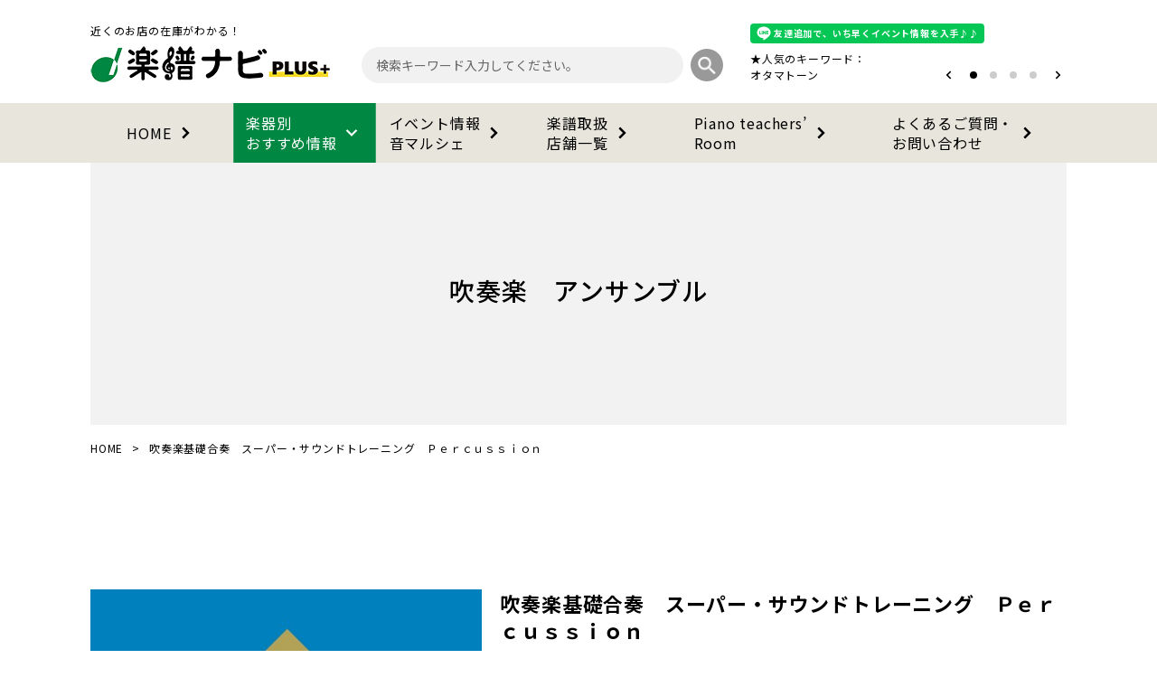

--- FILE ---
content_type: text/html; charset=UTF-8
request_url: https://plus.musenet.co.jp/item/p443731/
body_size: 13770
content:
<!DOCTYPE html>
<html lang="ja">
  <head>
  <meta charset="utf-8">
	<meta name="format-detection" content="telephone=no">
	<meta http-equiv="X-UA-Compatible" content="IE=edge">
	<meta name='robots' content='max-image-preview:large' />
<link rel='dns-prefetch' href='//www.googletagmanager.com' />
<script type="text/javascript">
/* <![CDATA[ */
window._wpemojiSettings = {"baseUrl":"https:\/\/s.w.org\/images\/core\/emoji\/15.0.3\/72x72\/","ext":".png","svgUrl":"https:\/\/s.w.org\/images\/core\/emoji\/15.0.3\/svg\/","svgExt":".svg","source":{"concatemoji":"https:\/\/plus.musenet.co.jp\/wp-includes\/js\/wp-emoji-release.min.js?ver=6.6.2"}};
/*! This file is auto-generated */
!function(i,n){var o,s,e;function c(e){try{var t={supportTests:e,timestamp:(new Date).valueOf()};sessionStorage.setItem(o,JSON.stringify(t))}catch(e){}}function p(e,t,n){e.clearRect(0,0,e.canvas.width,e.canvas.height),e.fillText(t,0,0);var t=new Uint32Array(e.getImageData(0,0,e.canvas.width,e.canvas.height).data),r=(e.clearRect(0,0,e.canvas.width,e.canvas.height),e.fillText(n,0,0),new Uint32Array(e.getImageData(0,0,e.canvas.width,e.canvas.height).data));return t.every(function(e,t){return e===r[t]})}function u(e,t,n){switch(t){case"flag":return n(e,"\ud83c\udff3\ufe0f\u200d\u26a7\ufe0f","\ud83c\udff3\ufe0f\u200b\u26a7\ufe0f")?!1:!n(e,"\ud83c\uddfa\ud83c\uddf3","\ud83c\uddfa\u200b\ud83c\uddf3")&&!n(e,"\ud83c\udff4\udb40\udc67\udb40\udc62\udb40\udc65\udb40\udc6e\udb40\udc67\udb40\udc7f","\ud83c\udff4\u200b\udb40\udc67\u200b\udb40\udc62\u200b\udb40\udc65\u200b\udb40\udc6e\u200b\udb40\udc67\u200b\udb40\udc7f");case"emoji":return!n(e,"\ud83d\udc26\u200d\u2b1b","\ud83d\udc26\u200b\u2b1b")}return!1}function f(e,t,n){var r="undefined"!=typeof WorkerGlobalScope&&self instanceof WorkerGlobalScope?new OffscreenCanvas(300,150):i.createElement("canvas"),a=r.getContext("2d",{willReadFrequently:!0}),o=(a.textBaseline="top",a.font="600 32px Arial",{});return e.forEach(function(e){o[e]=t(a,e,n)}),o}function t(e){var t=i.createElement("script");t.src=e,t.defer=!0,i.head.appendChild(t)}"undefined"!=typeof Promise&&(o="wpEmojiSettingsSupports",s=["flag","emoji"],n.supports={everything:!0,everythingExceptFlag:!0},e=new Promise(function(e){i.addEventListener("DOMContentLoaded",e,{once:!0})}),new Promise(function(t){var n=function(){try{var e=JSON.parse(sessionStorage.getItem(o));if("object"==typeof e&&"number"==typeof e.timestamp&&(new Date).valueOf()<e.timestamp+604800&&"object"==typeof e.supportTests)return e.supportTests}catch(e){}return null}();if(!n){if("undefined"!=typeof Worker&&"undefined"!=typeof OffscreenCanvas&&"undefined"!=typeof URL&&URL.createObjectURL&&"undefined"!=typeof Blob)try{var e="postMessage("+f.toString()+"("+[JSON.stringify(s),u.toString(),p.toString()].join(",")+"));",r=new Blob([e],{type:"text/javascript"}),a=new Worker(URL.createObjectURL(r),{name:"wpTestEmojiSupports"});return void(a.onmessage=function(e){c(n=e.data),a.terminate(),t(n)})}catch(e){}c(n=f(s,u,p))}t(n)}).then(function(e){for(var t in e)n.supports[t]=e[t],n.supports.everything=n.supports.everything&&n.supports[t],"flag"!==t&&(n.supports.everythingExceptFlag=n.supports.everythingExceptFlag&&n.supports[t]);n.supports.everythingExceptFlag=n.supports.everythingExceptFlag&&!n.supports.flag,n.DOMReady=!1,n.readyCallback=function(){n.DOMReady=!0}}).then(function(){return e}).then(function(){var e;n.supports.everything||(n.readyCallback(),(e=n.source||{}).concatemoji?t(e.concatemoji):e.wpemoji&&e.twemoji&&(t(e.twemoji),t(e.wpemoji)))}))}((window,document),window._wpemojiSettings);
/* ]]> */
</script>
<style id='wp-emoji-styles-inline-css' type='text/css'>

	img.wp-smiley, img.emoji {
		display: inline !important;
		border: none !important;
		box-shadow: none !important;
		height: 1em !important;
		width: 1em !important;
		margin: 0 0.07em !important;
		vertical-align: -0.1em !important;
		background: none !important;
		padding: 0 !important;
	}
</style>
<link rel='stylesheet' id='wp-block-library-css' href='https://plus.musenet.co.jp/wp-includes/css/dist/block-library/style.min.css?ver=6.6.2' type='text/css' media='all' />
<link rel='stylesheet' id='liquid-block-speech-css' href='https://plus.musenet.co.jp/wp-content/plugins/liquid-speech-balloon/css/block.css?ver=6.6.2' type='text/css' media='all' />
<style id='classic-theme-styles-inline-css' type='text/css'>
/*! This file is auto-generated */
.wp-block-button__link{color:#fff;background-color:#32373c;border-radius:9999px;box-shadow:none;text-decoration:none;padding:calc(.667em + 2px) calc(1.333em + 2px);font-size:1.125em}.wp-block-file__button{background:#32373c;color:#fff;text-decoration:none}
</style>
<style id='global-styles-inline-css' type='text/css'>
:root{--wp--preset--aspect-ratio--square: 1;--wp--preset--aspect-ratio--4-3: 4/3;--wp--preset--aspect-ratio--3-4: 3/4;--wp--preset--aspect-ratio--3-2: 3/2;--wp--preset--aspect-ratio--2-3: 2/3;--wp--preset--aspect-ratio--16-9: 16/9;--wp--preset--aspect-ratio--9-16: 9/16;--wp--preset--color--black: #000000;--wp--preset--color--cyan-bluish-gray: #abb8c3;--wp--preset--color--white: #ffffff;--wp--preset--color--pale-pink: #f78da7;--wp--preset--color--vivid-red: #cf2e2e;--wp--preset--color--luminous-vivid-orange: #ff6900;--wp--preset--color--luminous-vivid-amber: #fcb900;--wp--preset--color--light-green-cyan: #7bdcb5;--wp--preset--color--vivid-green-cyan: #00d084;--wp--preset--color--pale-cyan-blue: #8ed1fc;--wp--preset--color--vivid-cyan-blue: #0693e3;--wp--preset--color--vivid-purple: #9b51e0;--wp--preset--gradient--vivid-cyan-blue-to-vivid-purple: linear-gradient(135deg,rgba(6,147,227,1) 0%,rgb(155,81,224) 100%);--wp--preset--gradient--light-green-cyan-to-vivid-green-cyan: linear-gradient(135deg,rgb(122,220,180) 0%,rgb(0,208,130) 100%);--wp--preset--gradient--luminous-vivid-amber-to-luminous-vivid-orange: linear-gradient(135deg,rgba(252,185,0,1) 0%,rgba(255,105,0,1) 100%);--wp--preset--gradient--luminous-vivid-orange-to-vivid-red: linear-gradient(135deg,rgba(255,105,0,1) 0%,rgb(207,46,46) 100%);--wp--preset--gradient--very-light-gray-to-cyan-bluish-gray: linear-gradient(135deg,rgb(238,238,238) 0%,rgb(169,184,195) 100%);--wp--preset--gradient--cool-to-warm-spectrum: linear-gradient(135deg,rgb(74,234,220) 0%,rgb(151,120,209) 20%,rgb(207,42,186) 40%,rgb(238,44,130) 60%,rgb(251,105,98) 80%,rgb(254,248,76) 100%);--wp--preset--gradient--blush-light-purple: linear-gradient(135deg,rgb(255,206,236) 0%,rgb(152,150,240) 100%);--wp--preset--gradient--blush-bordeaux: linear-gradient(135deg,rgb(254,205,165) 0%,rgb(254,45,45) 50%,rgb(107,0,62) 100%);--wp--preset--gradient--luminous-dusk: linear-gradient(135deg,rgb(255,203,112) 0%,rgb(199,81,192) 50%,rgb(65,88,208) 100%);--wp--preset--gradient--pale-ocean: linear-gradient(135deg,rgb(255,245,203) 0%,rgb(182,227,212) 50%,rgb(51,167,181) 100%);--wp--preset--gradient--electric-grass: linear-gradient(135deg,rgb(202,248,128) 0%,rgb(113,206,126) 100%);--wp--preset--gradient--midnight: linear-gradient(135deg,rgb(2,3,129) 0%,rgb(40,116,252) 100%);--wp--preset--font-size--small: 13px;--wp--preset--font-size--medium: 20px;--wp--preset--font-size--large: 36px;--wp--preset--font-size--x-large: 42px;--wp--preset--spacing--20: 0.44rem;--wp--preset--spacing--30: 0.67rem;--wp--preset--spacing--40: 1rem;--wp--preset--spacing--50: 1.5rem;--wp--preset--spacing--60: 2.25rem;--wp--preset--spacing--70: 3.38rem;--wp--preset--spacing--80: 5.06rem;--wp--preset--shadow--natural: 6px 6px 9px rgba(0, 0, 0, 0.2);--wp--preset--shadow--deep: 12px 12px 50px rgba(0, 0, 0, 0.4);--wp--preset--shadow--sharp: 6px 6px 0px rgba(0, 0, 0, 0.2);--wp--preset--shadow--outlined: 6px 6px 0px -3px rgba(255, 255, 255, 1), 6px 6px rgba(0, 0, 0, 1);--wp--preset--shadow--crisp: 6px 6px 0px rgba(0, 0, 0, 1);}:where(.is-layout-flex){gap: 0.5em;}:where(.is-layout-grid){gap: 0.5em;}body .is-layout-flex{display: flex;}.is-layout-flex{flex-wrap: wrap;align-items: center;}.is-layout-flex > :is(*, div){margin: 0;}body .is-layout-grid{display: grid;}.is-layout-grid > :is(*, div){margin: 0;}:where(.wp-block-columns.is-layout-flex){gap: 2em;}:where(.wp-block-columns.is-layout-grid){gap: 2em;}:where(.wp-block-post-template.is-layout-flex){gap: 1.25em;}:where(.wp-block-post-template.is-layout-grid){gap: 1.25em;}.has-black-color{color: var(--wp--preset--color--black) !important;}.has-cyan-bluish-gray-color{color: var(--wp--preset--color--cyan-bluish-gray) !important;}.has-white-color{color: var(--wp--preset--color--white) !important;}.has-pale-pink-color{color: var(--wp--preset--color--pale-pink) !important;}.has-vivid-red-color{color: var(--wp--preset--color--vivid-red) !important;}.has-luminous-vivid-orange-color{color: var(--wp--preset--color--luminous-vivid-orange) !important;}.has-luminous-vivid-amber-color{color: var(--wp--preset--color--luminous-vivid-amber) !important;}.has-light-green-cyan-color{color: var(--wp--preset--color--light-green-cyan) !important;}.has-vivid-green-cyan-color{color: var(--wp--preset--color--vivid-green-cyan) !important;}.has-pale-cyan-blue-color{color: var(--wp--preset--color--pale-cyan-blue) !important;}.has-vivid-cyan-blue-color{color: var(--wp--preset--color--vivid-cyan-blue) !important;}.has-vivid-purple-color{color: var(--wp--preset--color--vivid-purple) !important;}.has-black-background-color{background-color: var(--wp--preset--color--black) !important;}.has-cyan-bluish-gray-background-color{background-color: var(--wp--preset--color--cyan-bluish-gray) !important;}.has-white-background-color{background-color: var(--wp--preset--color--white) !important;}.has-pale-pink-background-color{background-color: var(--wp--preset--color--pale-pink) !important;}.has-vivid-red-background-color{background-color: var(--wp--preset--color--vivid-red) !important;}.has-luminous-vivid-orange-background-color{background-color: var(--wp--preset--color--luminous-vivid-orange) !important;}.has-luminous-vivid-amber-background-color{background-color: var(--wp--preset--color--luminous-vivid-amber) !important;}.has-light-green-cyan-background-color{background-color: var(--wp--preset--color--light-green-cyan) !important;}.has-vivid-green-cyan-background-color{background-color: var(--wp--preset--color--vivid-green-cyan) !important;}.has-pale-cyan-blue-background-color{background-color: var(--wp--preset--color--pale-cyan-blue) !important;}.has-vivid-cyan-blue-background-color{background-color: var(--wp--preset--color--vivid-cyan-blue) !important;}.has-vivid-purple-background-color{background-color: var(--wp--preset--color--vivid-purple) !important;}.has-black-border-color{border-color: var(--wp--preset--color--black) !important;}.has-cyan-bluish-gray-border-color{border-color: var(--wp--preset--color--cyan-bluish-gray) !important;}.has-white-border-color{border-color: var(--wp--preset--color--white) !important;}.has-pale-pink-border-color{border-color: var(--wp--preset--color--pale-pink) !important;}.has-vivid-red-border-color{border-color: var(--wp--preset--color--vivid-red) !important;}.has-luminous-vivid-orange-border-color{border-color: var(--wp--preset--color--luminous-vivid-orange) !important;}.has-luminous-vivid-amber-border-color{border-color: var(--wp--preset--color--luminous-vivid-amber) !important;}.has-light-green-cyan-border-color{border-color: var(--wp--preset--color--light-green-cyan) !important;}.has-vivid-green-cyan-border-color{border-color: var(--wp--preset--color--vivid-green-cyan) !important;}.has-pale-cyan-blue-border-color{border-color: var(--wp--preset--color--pale-cyan-blue) !important;}.has-vivid-cyan-blue-border-color{border-color: var(--wp--preset--color--vivid-cyan-blue) !important;}.has-vivid-purple-border-color{border-color: var(--wp--preset--color--vivid-purple) !important;}.has-vivid-cyan-blue-to-vivid-purple-gradient-background{background: var(--wp--preset--gradient--vivid-cyan-blue-to-vivid-purple) !important;}.has-light-green-cyan-to-vivid-green-cyan-gradient-background{background: var(--wp--preset--gradient--light-green-cyan-to-vivid-green-cyan) !important;}.has-luminous-vivid-amber-to-luminous-vivid-orange-gradient-background{background: var(--wp--preset--gradient--luminous-vivid-amber-to-luminous-vivid-orange) !important;}.has-luminous-vivid-orange-to-vivid-red-gradient-background{background: var(--wp--preset--gradient--luminous-vivid-orange-to-vivid-red) !important;}.has-very-light-gray-to-cyan-bluish-gray-gradient-background{background: var(--wp--preset--gradient--very-light-gray-to-cyan-bluish-gray) !important;}.has-cool-to-warm-spectrum-gradient-background{background: var(--wp--preset--gradient--cool-to-warm-spectrum) !important;}.has-blush-light-purple-gradient-background{background: var(--wp--preset--gradient--blush-light-purple) !important;}.has-blush-bordeaux-gradient-background{background: var(--wp--preset--gradient--blush-bordeaux) !important;}.has-luminous-dusk-gradient-background{background: var(--wp--preset--gradient--luminous-dusk) !important;}.has-pale-ocean-gradient-background{background: var(--wp--preset--gradient--pale-ocean) !important;}.has-electric-grass-gradient-background{background: var(--wp--preset--gradient--electric-grass) !important;}.has-midnight-gradient-background{background: var(--wp--preset--gradient--midnight) !important;}.has-small-font-size{font-size: var(--wp--preset--font-size--small) !important;}.has-medium-font-size{font-size: var(--wp--preset--font-size--medium) !important;}.has-large-font-size{font-size: var(--wp--preset--font-size--large) !important;}.has-x-large-font-size{font-size: var(--wp--preset--font-size--x-large) !important;}
:where(.wp-block-post-template.is-layout-flex){gap: 1.25em;}:where(.wp-block-post-template.is-layout-grid){gap: 1.25em;}
:where(.wp-block-columns.is-layout-flex){gap: 2em;}:where(.wp-block-columns.is-layout-grid){gap: 2em;}
:root :where(.wp-block-pullquote){font-size: 1.5em;line-height: 1.6;}
</style>
<style id='richtext-extension-inline-css' type='text/css'>
.rtex-highlighter-0, #rtex-highlighter-preview-0{background: linear-gradient(transparent 60%, rgba(255, 255, 102, 0.7) 60%);}.rtex-highlighter-1, #rtex-highlighter-preview-1{background: linear-gradient(transparent 60%, rgba(255, 127, 127, 0.4) 60%);}.rtex-highlighter-2, #rtex-highlighter-preview-2{background: rgba(255, 255, 102, 0.7);}.rtex-highlighter-3, #rtex-highlighter-preview-3{background: rgba(255, 127, 127, 0.4);}.rtex-font-size-0, #rtex-font-size-preview-0{ font-size: 0.8em;}.rtex-font-size-1, #rtex-font-size-preview-1{ font-size: 0.9em;}.rtex-font-size-2, #rtex-font-size-preview-2{ font-size: 1.3em;}.rtex-font-size-3, #rtex-font-size-preview-3{ font-size: 1.6em;}
</style>
<link rel='stylesheet' id='wp-components-css' href='https://plus.musenet.co.jp/wp-includes/css/dist/components/style.min.css?ver=6.6.2' type='text/css' media='all' />
<link rel='stylesheet' id='godaddy-styles-css' href='https://plus.musenet.co.jp/wp-content/plugins/coblocks/includes/Dependencies/GoDaddy/Styles/build/latest.css?ver=2.0.2' type='text/css' media='all' />
<script type="text/javascript" src="https://plus.musenet.co.jp/wp-includes/js/jquery/jquery.min.js?ver=3.7.1" id="jquery-core-js"></script>
<script type="text/javascript" src="https://plus.musenet.co.jp/wp-includes/js/jquery/jquery-migrate.min.js?ver=3.4.1" id="jquery-migrate-js"></script>

<!-- Google tag (gtag.js) snippet added by Site Kit -->

<!-- Google Analytics snippet added by Site Kit -->
<script type="text/javascript" src="https://www.googletagmanager.com/gtag/js?id=GT-WRCDKVJ2" id="google_gtagjs-js" async></script>
<script type="text/javascript" id="google_gtagjs-js-after">
/* <![CDATA[ */
window.dataLayer = window.dataLayer || [];function gtag(){dataLayer.push(arguments);}
gtag("set","linker",{"domains":["plus.musenet.co.jp"]});
gtag("js", new Date());
gtag("set", "developer_id.dZTNiMT", true);
gtag("config", "GT-WRCDKVJ2");
/* ]]> */
</script>

<!-- End Google tag (gtag.js) snippet added by Site Kit -->
<link rel="https://api.w.org/" href="https://plus.musenet.co.jp/wp-json/" /><link rel="alternate" title="JSON" type="application/json" href="https://plus.musenet.co.jp/wp-json/wp/v2/item/17686" /><link rel="EditURI" type="application/rsd+xml" title="RSD" href="https://plus.musenet.co.jp/xmlrpc.php?rsd" />
<meta name="generator" content="WordPress 6.6.2" />
<link rel="canonical" href="https://plus.musenet.co.jp/item/p443731/" />
<link rel='shortlink' href='https://plus.musenet.co.jp/?p=17686' />
<link rel="alternate" title="oEmbed (JSON)" type="application/json+oembed" href="https://plus.musenet.co.jp/wp-json/oembed/1.0/embed?url=https%3A%2F%2Fplus.musenet.co.jp%2Fitem%2Fp443731%2F" />
<link rel="alternate" title="oEmbed (XML)" type="text/xml+oembed" href="https://plus.musenet.co.jp/wp-json/oembed/1.0/embed?url=https%3A%2F%2Fplus.musenet.co.jp%2Fitem%2Fp443731%2F&#038;format=xml" />
<meta name="generator" content="Site Kit by Google 1.136.0" /><style type="text/css">.liquid-speech-balloon-01 .liquid-speech-balloon-avatar { background-image: url("http://plus.musenet.co.jp/wp-content/uploads/2024/06/中西先生-1.jpg"); } .liquid-speech-balloon-02 .liquid-speech-balloon-avatar { background-image: url("http://plus.musenet.co.jp/wp-content/uploads/2024/06/FN.jpg"); } .liquid-speech-balloon-03 .liquid-speech-balloon-avatar { background-image: url("http://plus.musenet.co.jp/wp-content/uploads/2024/06/new.png"); } .liquid-speech-balloon-04 .liquid-speech-balloon-avatar { background-image: url("http://plus.musenet.co.jp/wp-content/uploads/2024/06/IMG_5041.jpg"); } .liquid-speech-balloon-05 .liquid-speech-balloon-avatar { background-image: url("http://plus.musenet.co.jp/wp-content/uploads/2024/09/スタッフT子-1.jpg"); } .liquid-speech-balloon-07 .liquid-speech-balloon-avatar { background-image: url("http://plus.musenet.co.jp/wp-content/uploads/2024/12/かおりさん_アートボード-1.jpg"); } .liquid-speech-balloon-08 .liquid-speech-balloon-avatar { background-image: url("http://plus.musenet.co.jp/wp-content/uploads/2024/12/02.jpg"); } .liquid-speech-balloon-09 .liquid-speech-balloon-avatar { background-image: url("http://plus.musenet.co.jp/wp-content/uploads/2024/12/nyango-3-e1734662178642.png"); } .liquid-speech-balloon-10 .liquid-speech-balloon-avatar { background-image: url("http://plus.musenet.co.jp/wp-content/uploads/2024/12/kijima.png"); } .liquid-speech-balloon-11 .liquid-speech-balloon-avatar { background-image: url("http://plus.musenet.co.jp/wp-content/uploads/2024/04/山本美芽先生.jpg"); } .liquid-speech-balloon-12 .liquid-speech-balloon-avatar { background-image: url("http://plus.musenet.co.jp/wp-content/uploads/2025/07/創さん.png"); } .liquid-speech-balloon-13 .liquid-speech-balloon-avatar { background-image: url("http://plus.musenet.co.jp/wp-content/uploads/2025/07/クマーマさん.png"); } .liquid-speech-balloon-14 .liquid-speech-balloon-avatar { background-image: url("http://plus.musenet.co.jp/wp-content/uploads/2025/09/プロフィール写真-min.jpg"); } .liquid-speech-balloon-15 .liquid-speech-balloon-avatar { background-image: url("http://plus.musenet.co.jp/wp-content/uploads/2025/12/森さん_丸.jpg"); } .liquid-speech-balloon-16 .liquid-speech-balloon-avatar { background-image: url("http://plus.musenet.co.jp/wp-content/uploads/2025/12/武江藤弁_丸.jpg"); } .liquid-speech-balloon-01 .liquid-speech-balloon-avatar::after { content: "まるみえ"; } .liquid-speech-balloon-02 .liquid-speech-balloon-avatar::after { content: "スタッフＮ"; } .liquid-speech-balloon-03 .liquid-speech-balloon-avatar::after { content: "ta"; } .liquid-speech-balloon-04 .liquid-speech-balloon-avatar::after { content: "助安社長"; } .liquid-speech-balloon-05 .liquid-speech-balloon-avatar::after { content: "スタッフＴ子"; } .liquid-speech-balloon-06 .liquid-speech-balloon-avatar::after { content: "スタッフK"; } .liquid-speech-balloon-08 .liquid-speech-balloon-avatar::after { content: "くりさん"; } .liquid-speech-balloon-11 .liquid-speech-balloon-avatar::after { content: "美芽先生"; } .liquid-speech-balloon-12 .liquid-speech-balloon-avatar::after { content: "創さん"; } .liquid-speech-balloon-13 .liquid-speech-balloon-avatar::after { content: "クマーマさん"; } </style>

<!-- Google Tag Manager snippet added by Site Kit -->
<script type="text/javascript">
/* <![CDATA[ */

			( function( w, d, s, l, i ) {
				w[l] = w[l] || [];
				w[l].push( {'gtm.start': new Date().getTime(), event: 'gtm.js'} );
				var f = d.getElementsByTagName( s )[0],
					j = d.createElement( s ), dl = l != 'dataLayer' ? '&l=' + l : '';
				j.async = true;
				j.src = 'https://www.googletagmanager.com/gtm.js?id=' + i + dl;
				f.parentNode.insertBefore( j, f );
			} )( window, document, 'script', 'dataLayer', 'GTM-5BVX38NJ' );
			
/* ]]> */
</script>

<!-- End Google Tag Manager snippet added by Site Kit -->
<link rel="icon" href="https://plus.musenet.co.jp/wp-content/uploads/2024/02/cropped-ナビplus松沢書店ロゴ-32x32.jpg" sizes="32x32" />
<link rel="icon" href="https://plus.musenet.co.jp/wp-content/uploads/2024/02/cropped-ナビplus松沢書店ロゴ-192x192.jpg" sizes="192x192" />
<link rel="apple-touch-icon" href="https://plus.musenet.co.jp/wp-content/uploads/2024/02/cropped-ナビplus松沢書店ロゴ-180x180.jpg" />
<meta name="msapplication-TileImage" content="https://plus.musenet.co.jp/wp-content/uploads/2024/02/cropped-ナビplus松沢書店ロゴ-270x270.jpg" />
    <meta name="viewport" content="width=device-width, initial-scale=1.0">
    <title>楽譜ナビPLUS＋</title>
    <link rel="stylesheet" href="https://plus.musenet.co.jp/wp-content/themes/gnav-plus/css/style.css">
    <link rel="stylesheet" href="https://plus.musenet.co.jp/wp-content/themes/gnav-plus/css/swiper-bundle.min.css">
    <link rel="stylesheet" href="https://cdnjs.cloudflare.com/ajax/libs/font-awesome/6.4.0/css/all.min.css" integrity="sha512-iecdLmaskl7CVkqkXNQ/ZH/XLlvWZOJyj7Yy7tcenmpD1ypASozpmT/E0iPtmFIB46ZmdtAc9eNBvH0H/ZpiBw==" crossorigin="anonymous" referrerpolicy="no-referrer" />
    <script src="https://plus.musenet.co.jp/wp-content/themes/gnav-plus/js/jquery-3.7.1.min.js" integrity="sha256-/JqT3SQfawRcv/BIHPThkBvs0OEvtFFmqPF/lYI/Cxo=" crossorigin="anonymous"></script>

    <script src="https://plus.musenet.co.jp/wp-content/themes/gnav-plus/js/jquery.multipurpose_tabcontent.js"></script>
	  <script src="https://plus.musenet.co.jp/wp-content/themes/gnav-plus/js/readmore.min.js"></script>
    <!-- <script src="https://cdn.jsdelivr.net/npm/lazyload@2.0.0-rc.2/lazyload.min.js"></script> -->

    <script src="https://plus.musenet.co.jp/wp-content/themes/gnav-plus/js/slick.min.js"></script>
    <link rel="stylesheet" href="https://plus.musenet.co.jp/wp-content/themes/gnav-plus/css/slick-theme.min.css">
    <link rel="stylesheet" href="https://plus.musenet.co.jp/wp-content/themes/gnav-plus/css/slick.min.css">
    
    <script src="https://plus.musenet.co.jp/wp-content/themes/gnav-plus/js/jquery.lazyload.min.js"></script>
    <script type="text/javascript" src="https://plus.musenet.co.jp/wp-content/themes/gnav-plus/js/bootstrap.bundle.min.js"></script>
    <script type="text/javascript" src="https://plus.musenet.co.jp/wp-content/themes/gnav-plus/js/moment-with-locales.min.js"></script>
    <script type="text/javascript" src="https://plus.musenet.co.jp/wp-content/themes/gnav-plus/js/tempusdominus-bootstrap-4.js"></script>
    <script src="https://plus.musenet.co.jp/wp-content/themes/gnav-plus/js/common.js"></script>

  
    <link href="https://plus.musenet.co.jp/wp-content/themes/gnav-plus/css/bootstrap.min.css" rel="stylesheet" type="text/css">
    <link href="https://plus.musenet.co.jp/wp-content/themes/gnav-plus/css/tempusdominus-bootstrap-4.css" rel="stylesheet" type="text/css">
    <link rel="stylesheet" href="https://plus.musenet.co.jp/wp-content/themes/gnav-plus/style.css?2601201345">
    <link rel="stylesheet" href="https://plus.musenet.co.jp/wp-content/themes/gnav-plus/css/common.css">
          <link rel="stylesheet" href="https://plus.musenet.co.jp/wp-content/themes/gnav-plus/css/style-org.css">
    	<!-- LINE Tag Base Code -->
	<!-- Do Not Modify -->
	<script>
	(function(g,d,o){
	  g._ltq=g._ltq||[];g._lt=g._lt||function(){g._ltq.push(arguments)};
	  var h=location.protocol==='https:'?'https://d.line-scdn.net':'http://d.line-cdn.net';
	  var s=d.createElement('script');s.async=1;
	  s.src=o||h+'/n/line_tag/public/release/v1/lt.js';
	  var t=d.getElementsByTagName('script')[0];t.parentNode.insertBefore(s,t);
		})(window, document);
	_lt('init', {
	  customerType: 'account',
	  tagId: '76d1ac8e-fc80-46af-a08e-f7fe4cf67b50'
	});
	_lt('send', 'pv', ['76d1ac8e-fc80-46af-a08e-f7fe4cf67b50']);
	</script>
	<noscript>
	  <img height="1" width="1" style="display:none"
		   src="https://tr.line.me/tag.gif?c_t=lap&t_id=76d1ac8e-fc80-46af-a08e-f7fe4cf67b50&e=pv&noscript=1" />
	</noscript>
	<!-- End LINE Tag Base Code -->
	<script>
	_lt('send', 'cv', {
	  type: 'Conversion'
	},['76d1ac8e-fc80-46af-a08e-f7fe4cf67b50']);
	</script>
    <script type="application/ld+json">
     {
      "@context": "https://schema.org",
      "@type": "WebSite",
	  "name": "楽譜ナビプラス",
	  "alternateName": "楽譜ナビプラス 近くのお店の在庫がわかる！",
      "url": "https://plus.musenet.co.jp/"
    }
   </script>

  
 </head>
  <body>
  <div id="loader_dummy" class="loader_dummy_class" data-uri="https://plus.musenet.co.jp/wp-content/themes/gnav-plus"> </div>
  
  

  		<!-- Google Tag Manager (noscript) snippet added by Site Kit -->
		<noscript>
			<iframe src="https://www.googletagmanager.com/ns.html?id=GTM-5BVX38NJ" height="0" width="0" style="display:none;visibility:hidden"></iframe>
		</noscript>
		<!-- End Google Tag Manager (noscript) snippet added by Site Kit -->
		  <header class="headers">
    <div class="header-wrap common-w">
      <div class="header-logo">
        <div class="text"><span class="sp-hide">近くの</span>お店の在庫がわかる！</div>
        <a href="https://plus.musenet.co.jp"><img src="https://plus.musenet.co.jp/wp-content/themes/gnav-plus/image/logo.png" alt="楽譜ナビPLUS" class="logo"></a>
        <div class="header-logo-line"><img src="https://plus.musenet.co.jp/wp-content/themes/gnav-plus/image/line.png" alt="LINE"><span>友達追加</span></div>
        <div class="header-menu"><img class="menu" src="https://plus.musenet.co.jp/wp-content/themes/gnav-plus/image/menu.png" alt=""><img class="close" src="https://plus.musenet.co.jp/wp-content/themes/gnav-plus/image/menu-close.png"
            alt=""></div>
      </div>
      <form class="header-search" method="get" action="https://plus.musenet.co.jp">
        <input class="text header__search-input" type="text" name="s" value="" placeholder="検索キーワード入力してください。">
        <button class="btn-search header__search-btn" type="submit"><img src="https://plus.musenet.co.jp/wp-content/themes/gnav-plus/image/search.png" alt=""></button>
      </form>
  
      <div class="header-line">
        <a href="https://lin.ee/2ak8ZjB"><div class="line"><img src="https://plus.musenet.co.jp/wp-content/themes/gnav-plus/image/line.png" alt="LINE"><span>友達追加で、いち早くイベント情報を入手♪♪</span></div></a>
        <div class="keywords">
          <div class="name">★人気のキーワード：</div>
          <div class="swiper-line-wrap">
            <div class="swiper swiper-line">
              <div class="swiper-wrapper">
                                  <div class="swiper-slide">
                                    <a href="https://plus.musenet.co.jp//tag/otamatone">オタマトーン</a>
                  </div>
                                    <div class="swiper-slide">
                                    <a href="https://plus.musenet.co.jp//tag/MrsGREENAPPLE">Mrs. GREEN APPLE</a>
                  </div>
                                    <div class="swiper-slide">
                                    <a href="https://plus.musenet.co.jp//tag/events">イベント情報</a>
                  </div>
                                    <div class="swiper-slide">
                                    <a href="https://plus.musenet.co.jp//tag/"></a>
                  </div>
                                </div>
            </div>
            <div class="swiper-line-control">
              <div class="swiper-button-prev swiper-line-prev"><img src="https://plus.musenet.co.jp/wp-content/themes/gnav-plus/image/keyword_arrow_left.png" alt=""></div>
              <div class="swiper-pagination swiper-line-pagination"></div>
              <div class="swiper-button-next swiper-line-next"><img src="https://plus.musenet.co.jp/wp-content/themes/gnav-plus/image/keyword_arrow_right.png" alt=""></div>
            </div>
          </div>
        </div>
      </div>
    </div>
    <div class="header-nav">
      <ul class="nav common-w">
        <li class="nav-item">
          <a href="https://plus.musenet.co.jp/" class="nav-title">
            HOME
            <img class="arrow" src="https://plus.musenet.co.jp/wp-content/themes/gnav-plus/image/arrow-right.svg" alt="">
            <img class="arrow-white" src="https://plus.musenet.co.jp/wp-content/themes/gnav-plus/image/arrow-right-white.svg" alt="">
          </a>
        </li>
        <li class="nav-item arrow-down active">
          <a href="https://plus.musenet.co.jp/item/" class="nav-title">
            楽器別<br>おすすめ情報
            <img class="arrow" src="https://plus.musenet.co.jp/wp-content/themes/gnav-plus/image/arrow-right.svg" alt="">
            <img class="arrow-white" src="https://plus.musenet.co.jp/wp-content/themes/gnav-plus/image/arrow-right-white.svg" alt="">
          </a>
          <div class="sub-nav">
            <div class="common-w">
              <div class="search-list">
                <a href="https://plus.musenet.co.jp/genre/c01" class="item">
                  <img src="https://plus.musenet.co.jp/wp-content/themes/gnav-plus/image/icon-01.png" alt="クラシックピアノ" class="icon">
                  <span>クラシックピアノ</span>
                  <img src="https://plus.musenet.co.jp/wp-content/themes/gnav-plus/image/arrow-right.svg" alt="" class="arrow-icon">
                </a>
                <a href="https://plus.musenet.co.jp/genre/c02" class="item">
                  <img src="https://plus.musenet.co.jp/wp-content/themes/gnav-plus/image/icon-02.png" alt="ポピュラーピアノエレクトーン" class="icon">
                  <span>ポピュラーピアノ<br class="sp-hide">エレクトーン</span>
                  <img src="https://plus.musenet.co.jp/wp-content/themes/gnav-plus/image/arrow-right.svg" alt="" class="arrow-icon">
                </a>
                <a href="https://plus.musenet.co.jp/genre/c03" class="item">
                  <img src="https://plus.musenet.co.jp/wp-content/themes/gnav-plus/image/icon-03.png" alt="ギター" class="icon">
                  <span>ギター</span>
                  <img src="https://plus.musenet.co.jp/wp-content/themes/gnav-plus/image/arrow-right.svg" alt="" class="arrow-icon">
                </a>
                <a href="https://plus.musenet.co.jp/genre/c04" class="item">
                  <img src="https://plus.musenet.co.jp/wp-content/themes/gnav-plus/image/icon-04.png" alt="ベース/ドラム" class="icon">
                  <span>ベース/ドラム</span>
                  <img src="https://plus.musenet.co.jp/wp-content/themes/gnav-plus/image/arrow-right.svg" alt="" class="arrow-icon">
                </a>
                <a href="https://plus.musenet.co.jp/genre/c05" class="item">
                  <img src="https://plus.musenet.co.jp/wp-content/themes/gnav-plus/image/icon-05.png" alt="バンドスコア" class="icon">
                  <span>バンドスコア</span>
                  <img src="https://plus.musenet.co.jp/wp-content/themes/gnav-plus/image/arrow-right.svg" alt="" class="arrow-icon">
                </a>
                <a href="https://plus.musenet.co.jp/genre/c06" class="item">
                  <img src="https://plus.musenet.co.jp/wp-content/themes/gnav-plus/image/icon-06.png" alt="書籍/雑誌" class="icon">
                  <span>書籍/雑誌</span>
                  <img src="https://plus.musenet.co.jp/wp-content/themes/gnav-plus/image/arrow-right.svg" alt="" class="arrow-icon">
                </a>
                <a href="https://plus.musenet.co.jp/genre/c07" class="item">
                  <img src="https://plus.musenet.co.jp/wp-content/themes/gnav-plus/image/icon-07.png" alt="声楽/合唱/ヴォーカル" class="icon">
                  <span>声楽/合唱/<br class="sp-hide">ヴォーカル</span>
                  <img src="https://plus.musenet.co.jp/wp-content/themes/gnav-plus/image/arrow-right.svg" alt="" class="arrow-icon">
                </a>
                <a href="https://plus.musenet.co.jp/genre/c08" class="item">
                  <img src="https://plus.musenet.co.jp/wp-content/themes/gnav-plus/image/icon-08.png" alt="弦楽器" class="icon">
                  <span>弦楽器</span>
                  <img src="https://plus.musenet.co.jp/wp-content/themes/gnav-plus/image/arrow-right.svg" alt="" class="arrow-icon">
                </a>
                <a href="https://plus.musenet.co.jp/genre/c09" class="item">
                  <img src="https://plus.musenet.co.jp/wp-content/themes/gnav-plus/image/icon-09.png" alt="管楽器" class="icon">
                  <span>管楽器</span>
                  <img src="https://plus.musenet.co.jp/wp-content/themes/gnav-plus/image/arrow-right.svg" alt="" class="arrow-icon">
                </a>
                <a href="https://plus.musenet.co.jp/genre/c10" class="item">
                  <img src="https://plus.musenet.co.jp/wp-content/themes/gnav-plus/image/icon-10.png" alt="ウクレレ/カリンバ/その他楽器" class="icon">
                  <span>ウクレレ/カリンバ/<br class="sp-hide">その他楽器</span>
                  <img src="https://plus.musenet.co.jp/wp-content/themes/gnav-plus/image/arrow-right.svg" alt="" class="arrow-icon">
                </a>
                <a href="https://plus.musenet.co.jp/genre/c11" class="item">
                  <img src="https://plus.musenet.co.jp/wp-content/themes/gnav-plus/image/icon-11.png" alt="吹奏楽アンサンブル" class="icon">
                  <span>吹奏楽アンサンブル</span>
                  <img src="https://plus.musenet.co.jp/wp-content/themes/gnav-plus/image/arrow-right.svg" alt="" class="arrow-icon">
                </a>
                <a href="https://plus.musenet.co.jp/genre/c12" class="item">
                  <img src="https://plus.musenet.co.jp/wp-content/themes/gnav-plus/image/icon-12.png" alt="文具/雑貨" class="icon">
                  <span>文具/雑貨</span>
                  <img src="https://plus.musenet.co.jp/wp-content/themes/gnav-plus/image/arrow-right.svg" alt="" class="arrow-icon">
                </a>
              </div>
              <a class="ad" href="https://plus.musenet.co.jp/teachers/"><img src="https://plus.musenet.co.jp/wp-content/themes/gnav-plus/image/rectangle-02.png" alt=""></a>
            </div>
          </div>
        </li>
        <li class="nav-item">
          <a href="https://plus.musenet.co.jp/events/" class="nav-title">
            イベント情報<br>音マルシェ
            <img class="arrow" src="https://plus.musenet.co.jp/wp-content/themes/gnav-plus/image/arrow-right.svg" alt="">
            <img class="arrow-white" src="https://plus.musenet.co.jp/wp-content/themes/gnav-plus/image/arrow-right-white.svg" alt="">
          </a>
        </li>
        <li class="nav-item">
          <a href="https://plus.musenet.co.jp/shop/" class="nav-title">
            楽譜取扱<br>店舗一覧
            <img class="arrow" src="https://plus.musenet.co.jp/wp-content/themes/gnav-plus/image/arrow-right.svg" alt="">
            <img class="arrow-white" src="https://plus.musenet.co.jp/wp-content/themes/gnav-plus/image/arrow-right-white.svg" alt="">
          </a>
        </li>
        <li class="nav-item">
          <a href="https://plus.musenet.co.jp/teachers/" class="nav-title">
            Piano teachers’ <br>Room
            <img class="arrow" src="https://plus.musenet.co.jp/wp-content/themes/gnav-plus/image/arrow-right.svg" alt="">
            <img class="arrow-white" src="https://plus.musenet.co.jp/wp-content/themes/gnav-plus/image/arrow-right-white.svg" alt="">
          </a>
        </li>
        <li class="nav-item">
          <a href="https://plus.musenet.co.jp/information/#faq" class="nav-title">
            よくあるご質問・<br>お問い合わせ
            <img class="arrow" src="https://plus.musenet.co.jp/wp-content/themes/gnav-plus/image/arrow-right.svg" alt="">
            <img class="arrow-white" src="https://plus.musenet.co.jp/wp-content/themes/gnav-plus/image/arrow-right-white.svg" alt="">
          </a>
        </li>
      </ul>
    </div>
    <div class="header-menu-sp">
      <ul class="menu-inner">
        <li><a class="menu-ttl" href="https://plus.musenet.co.jp/">HOME</a></li>
        <li>
          <a class="menu-ttl" href="https://plus.musenet.co.jp/item/">楽器別おすすめ情報</a><span class="plus"></span>
          <ul class="submenu">
            <li><a class="menu-ttl" href=""><img src="https://plus.musenet.co.jp/wp-content/themes/gnav-plus/image/rectangle-03.png" alt=""></a></li>
            <li><a class="menu-ttl" href="https://plus.musenet.co.jp/genre/c01">クラシックピアノ</a></li>
            <li><a class="menu-ttl" href="https://plus.musenet.co.jp/genre/c02">ポピュラーピアノ エレクトーン</a></li>
            <li><a class="menu-ttl" href="https://plus.musenet.co.jp/genre/c03">ギター</a></li>
            <li><a class="menu-ttl" href="https://plus.musenet.co.jp/genre/c04">ベース/ドラム</a></li>
            <li><a class="menu-ttl" href="https://plus.musenet.co.jp/genre/c05">バンドスコア</a></li>
            <li><a class="menu-ttl" href="https://plus.musenet.co.jp/genre/c06">書籍/雑誌</a></li>
            <li><a class="menu-ttl" href="https://plus.musenet.co.jp/genre/c07">声楽/合唱/ヴォーカル</a></li>
            <li><a class="menu-ttl" href="https://plus.musenet.co.jp/genre/c08">弦楽器</a></li>
            <li><a class="menu-ttl" href="https://plus.musenet.co.jp/genre/c09">管楽器</a></li>
            <li><a class="menu-ttl" href="https://plus.musenet.co.jp/genre/c10">ウクレレ/カリンバ その他楽器</a></li>
            <li><a class="menu-ttl" href="https://plus.musenet.co.jp/genre/c11">吹奏楽 アンサンブル</a></li>
            <li><a class="menu-ttl" href="https://plus.musenet.co.jp/genre/c12">文具/雑貨</a></li>
          </ul>
        </li>
        <li><a class="menu-ttl" href="https://plus.musenet.co.jp/events/">イベント情報 音マルシェ</a></li>
        <li><a class="menu-ttl" href="https://plus.musenet.co.jp/shop/">楽譜取扱店舗一覧</a></li>
        <li><a class="menu-ttl" href="https://plus.musenet.co.jp/teachers/">Piano teachers’Room</a></li>
        <li><a class="menu-ttl" href="https://plus.musenet.co.jp/information/#faq">よくあるご質問・お問い合わせ</a></li>
      </ul>
    </div>
  </header>
<!-- Start: #wrapper -->

<div class="sub-kv"> 
<h1 class="sub-kv__title">吹奏楽　アンサンブル</h1>
</div>
<div class="topic-path">
<ul class="topic-path__list"><li class="topic-path__item"><a href="https://plus.musenet.co.jp" class="topic-path__link">HOME</a></li><li class="topic-path__item">吹奏楽基礎合奏　スーパー・サウンドトレーニング　Ｐｅｒｃｕｓｓｉｏｎ</li></ul></div><main class="main-wrapper">
<div class="items-area-newpub-phone__hr"></div>
	<section class="entry__wrapper">
                    <article class="items-bx"> 
          <div class="items-bx__wrapper">
            <picture class="items-bx__pic_detail">
                            <a href="https://plus.musenet.co.jp/item/p443731/">
                                      <img width="595" height="841" src="https://plus.musenet.co.jp/wp-content/uploads/2024/05/0078617_443731.jpg" class="attachment-full size-full wp-post-image" alt="" decoding="async" fetchpriority="high" srcset="https://plus.musenet.co.jp/wp-content/uploads/2024/05/0078617_443731.jpg 595w, https://plus.musenet.co.jp/wp-content/uploads/2024/05/0078617_443731-212x300.jpg 212w, https://plus.musenet.co.jp/wp-content/uploads/2024/05/0078617_443731-106x150.jpg 106w" sizes="(max-width: 595px) 100vw, 595px" />                                </a>
            </picture>
            <div class="items-bx__info"> 
              <h3 class="items-bx__info-title"><a href="https://plus.musenet.co.jp/item/p443731/">吹奏楽基礎合奏　スーパー・サウンドトレーニング　Ｐｅｒｃｕｓｓｉｏｎ</a></h3>
              <p class="items-bx__category">吹奏楽　アンサンブル</p>
                            <dl class="items-bx__list">
                <dt class="items-bx__list-name">税込価格：</dt>
                <dd class="items-bx__list-content --price">1,100円</dd>
              </dl>
                                          <dl class="items-bx__list"> 
                <dt class="items-bx__list-name">出版社：</dt>
                <dd class="items-bx__list-content">ウィンズスコア</dd>
              </dl>
                                            
          </div>
        </div>
       
      </article>
      <p class="items-bx__text short-description-pc" style="overflow-y:hidden">全国バンドへ導く！保科洋監修！実践トレーニングと魅力的なコラールが満載の基礎合奏本！<br><br>「基礎合奏、何をやったらいいのかわからない。」「マンネリ化した基礎合奏、効果が出ないのはわかってるんだけど・・・。」「全国バンドってどんな練習しているの?!」そんなお悩みを解決！これ1冊で、退屈に感じていた基礎合奏の時間も、確実な達成感を得ながら全国バンドのサウンドに近づく時間へと変わります。<br>　本書作成にあたって保科洋氏を監修に迎え、難しいトレーニングの多かった従来の基礎合奏を、サウンド、バランス、ハーモニー、リズムに焦点を絞った「手軽でより効果的な、生徒だけでできる」トレーニングに改良！<br>　また、本書のために書き下ろしていただいた、吹奏楽界を代表する著名な作曲家による新作コラールを13曲たっぷり収載！基礎合奏の効果を確かめながら、サウンドと音楽の両面からアプローチができます。<br>　そして、本書の目玉は！「熱血! ブラバン少女」でクラシックCD界を席巻したあの精華女子高等学校吹奏楽部が日頃取り組んでいるオリジナルトレーニング。元精華女子高等学校吹奏楽部顧問の藤重佳久氏協力のもと、憧れの精華サウンドの秘訣を本書にて初公開。<br>　これ1冊であなたも全国バンドの仲間入り！<br><br>作曲:―<br><br>アーティスト名:―<br><br>編曲:―<br><br>難易度:―<br><br>演奏時間:―<br><br>―</p>

      <!-- <p class="items-bx__text-phone short-description-phone" style="overflow-y:hidden">
        全国バンドへ導く！保科洋監修！実践トレーニングと魅力的なコラールが満載の基礎合奏本！<br><br>「基礎合奏、何をやったらいいのかわからない。」「マンネリ化した基礎合奏、効果が出ないのはわかってるんだけど・・・。」「全国バンドってどんな練習しているの?!」そんなお悩みを解決！これ1冊で、退屈に感じていた基礎合奏の時間も、確実な達成感を得ながら全国バンドのサウンドに近づく時間へと変わります。<br>　本書作成にあたって保科洋氏を監修に迎え、難しいトレーニングの多かった従来の基礎合奏を、サウンド、バランス、ハーモニー、リズムに焦点を絞った「手軽でより効果的な、生徒だけでできる」トレーニングに改良！<br>　また、本書のために書き下ろしていただいた、吹奏楽界を代表する著名な作曲家による新作コラールを13曲たっぷり収載！基礎合奏の効果を確かめながら、サウンドと音楽の両面からアプローチができます。<br>　そして、本書の目玉は！「熱血! ブラバン少女」でクラシックCD界を席巻したあの精華女子高等学校吹奏楽部が日頃取り組んでいるオリジナルトレーニング。元精華女子高等学校吹奏楽部顧問の藤重佳久氏協力のもと、憧れの精華サウンドの秘訣を本書にて初公開。<br>　これ1冊であなたも全国バンドの仲間入り！<br><br>作曲:―<br><br>アーティスト名:―<br><br>編曲:―<br><br>難易度:―<br><br>演奏時間:―<br><br>―      </p> -->

      <div class="show_more_text_wrapper">
			  <p class="show_more_text">
          全国バンドへ導く！保科洋監修！実践トレーニングと魅力的なコラールが満載の基礎合奏本！<br><br>「基礎合奏、何をやったらいいのかわからない。」「マンネリ化した基礎合奏、効果が出ないのはわかってるんだけど・・・。」「全国バンドってどんな練習しているの?!」そんなお悩みを解決！これ1冊で、退屈に感じていた基礎合奏の時間も、確実な達成感を得ながら全国バンドのサウンドに近づく時間へと変わります。<br>　本書作成にあたって保科洋氏を監修に迎え、難しいトレーニングの多かった従来の基礎合奏を、サウンド、バランス、ハーモニー、リズムに焦点を絞った「手軽でより効果的な、生徒だけでできる」トレーニングに改良！<br>　また、本書のために書き下ろしていただいた、吹奏楽界を代表する著名な作曲家による新作コラールを13曲たっぷり収載！基礎合奏の効果を確かめながら、サウンドと音楽の両面からアプローチができます。<br>　そして、本書の目玉は！「熱血! ブラバン少女」でクラシックCD界を席巻したあの精華女子高等学校吹奏楽部が日頃取り組んでいるオリジナルトレーニング。元精華女子高等学校吹奏楽部顧問の藤重佳久氏協力のもと、憧れの精華サウンドの秘訣を本書にて初公開。<br>　これ1冊であなたも全国バンドの仲間入り！<br><br>作曲:―<br><br>アーティスト名:―<br><br>編曲:―<br><br>難易度:―<br><br>演奏時間:―<br><br>―        </p>
        <div class="show_more">
          
        </div>
		  </div>


   
      <div id="image_detail"><p></p><img src=""></div>
      <div style="position: fixed;width: 100%;height: 100%;top: 0px;left: 0px;z-index: 15;backdrop-filter: blur(10px);display:none;-webkit-backdrop-filter: blur(10px);" id="image_background"></div>	
      
      <!-- <div class="slick-slider__shoplist">お近くの店舗一覧</div>
<div class="slick-slider__warn">※在庫状況は変動する場合がございますので、必ず店舗へお問合わせの上ご来店ください</span></div>
<div class="slick-slider__wrapper">
  <div class="slick-slider">
</div>





 -->

      <div class="inifnite_store_list__header_wrapper">
  <div class="infinite_store_list__header">近隣店舗の在庫状況</div>
  <div class="inifnite_store_list__toggle_wrapper">
    <div class="toggle_button">
      <input id="toggle" class="toggle_input" type="checkbox" />
      <label for="toggle" class="toggle_label" ></label>
    </div>
    <div class="infinite_store_list__msg">在庫のある店舗のみ表示</div>
  </div>
  <div class="infinite_store_list__warn">※在庫状況は変動する場合がございますので、必ず店舗へお問合わせの上ご来店ください<span class="maru">〇</span>:3冊以上 <span class="sankaku">△</span>:1~2冊 <span class="batsu">✖</span>:0冊 <span class="yoko">ー</span>:お問合せ下さい</span></div>
</div>


<div class="entry-items">
<div class="infinite-card-wrapper"></div>
</div>


<div class="card__read_more_wrapper">
  <div class="card__read_more">もっと見る</div>
</div>

<div class="card__read_more_wrapper">
  <div class="card__read_more_api_only">もっと見る</div>
</div>





</div>
<div class="entry-loading__wrapper">
<img class="entry-loading" src="https://plus.musenet.co.jp/wp-content/themes/gnav-plus/img/happy.png" alt="" />
</div>
      <!--<a class="items-bx__link nbhdstock" href="https://www.musenet.co.jp/443731">近隣店舗在庫へ！</a>-->
      <details class="Accordion nbhdstock">
                  <summary class="Accordion__Summary">
                  <span>近隣店舗の在庫状況</span>
                  </summary>
                  <div class="Accordion__Content">
                    <p style="font-size:0.8rem;">
                      ※お近くの店舗から順に表示しています。<br>
                      ※在庫はリアルタイムではなく、品切れの場合もあります。目安としてご利用ください。
                    </p>
                    <div id="store_list"></div>
				          </div>
			</details>
            		

  </section>
  <div class="cmn-page__entry">
	  </div>

  <script>
    // broken link　の場合にデフォ画像 ajax-search.phpにも
    $("img").one("error", function() {
      $(this).replaceWith('<img src="https://plus.musenet.co.jp/wp-content/themes/gnav-plus/img/default-image_550.png" width="189" height="189" alt="">')
    })
  </script>
<script type="text/javascript" src="https://plus.musenet.co.jp/wp-content/plugins/coblocks/dist/js/coblocks-animation.js?ver=3.1.13" id="coblocks-animation-js"></script>
<script type="text/javascript" src="https://plus.musenet.co.jp/wp-content/plugins/coblocks/dist/js/vendors/tiny-swiper.js?ver=3.1.13" id="coblocks-tiny-swiper-js"></script>
<script type="text/javascript" id="coblocks-tinyswiper-initializer-js-extra">
/* <![CDATA[ */
var coblocksTinyswiper = {"carouselPrevButtonAriaLabel":"\u524d","carouselNextButtonAriaLabel":"\u6b21","sliderImageAriaLabel":"\u753b\u50cf"};
/* ]]> */
</script>
<script type="text/javascript" src="https://plus.musenet.co.jp/wp-content/plugins/coblocks/dist/js/coblocks-tinyswiper-initializer.js?ver=3.1.13" id="coblocks-tinyswiper-initializer-js"></script>
<script type="text/javascript" id="myscript-js-extra">
/* <![CDATA[ */
var MyAjax = {"url":"https:\/\/plus.musenet.co.jp\/wp-admin\/admin-ajax.php","action":"ajaxtest","nonce":"51d4352481"};
/* ]]> */
</script>
<script type="text/javascript" src="https://plus.musenet.co.jp/wp-content/themes/gnav-plus/js/post-item.js?ver=6.6.2" id="myscript-js"></script>
<script type="text/javascript" src="https://plus.musenet.co.jp/wp-content/themes/gnav-plus/js/zoom_image.js?ver=1.0.0" id="add_zoom_image_js-js"></script>
<script type="text/javascript" id="search_submit_button-js-extra">
/* <![CDATA[ */
var localize = {"searchAjaxUrl":"https:\/\/plus.musenet.co.jp\/wp-admin\/admin-ajax.php","searchAjaxAction":"ajax_search","searchAjaxNonce":"7da175cd39"};
/* ]]> */
</script>
<script type="text/javascript" src="https://plus.musenet.co.jp/wp-content/themes/gnav-plus/js/search_submit_button.js?ver=1.0.0" id="search_submit_button-js"></script>
<script type="text/javascript" id="pagination_button-js-extra">
/* <![CDATA[ */
var localize_pagination = {"searchAjaxUrl":"https:\/\/plus.musenet.co.jp\/wp-admin\/admin-ajax.php","searchAjaxAction":"pagination_button","searchAjaxNonce":"6c27a6049c"};
/* ]]> */
</script>
<script type="text/javascript" src="https://plus.musenet.co.jp/wp-content/themes/gnav-plus/js/pagination_button.js?ver=1.0.0" id="pagination_button-js"></script>
<script type="text/javascript" src="https://plus.musenet.co.jp/wp-content/themes/gnav-plus/js/slick_slider_exec.js?ver=1.0.0" id="slick_slider_exec-js"></script>
<script type="text/javascript" src="https://plus.musenet.co.jp/wp-content/themes/gnav-plus/js/calc_distance.js?ver=1.0.0" id="calc_distance-js"></script>
<script type="text/javascript" id="neighborhood_search_scripts-js-extra">
/* <![CDATA[ */
var localize_neighborhood = {"neighborhoodAjaxUrl":"https:\/\/plus.musenet.co.jp\/wp-admin\/admin-ajax.php","neighborhoodAjaxAction":"ajax_neighborhood_search","neighborhoodAjaxNonce":"fa64996130"};
/* ]]> */
</script>
<script type="text/javascript" src="https://plus.musenet.co.jp/wp-content/themes/gnav-plus/js/neighborhood_search_scripts.js?ver=1.0.0" id="neighborhood_search_scripts-js"></script>
<script type="text/javascript" id="neighborhood_search_scripts_vertical-js-extra">
/* <![CDATA[ */
var localize_neighborhood_vertical = {"neighborhoodAjaxUrl":"https:\/\/plus.musenet.co.jp\/wp-admin\/admin-ajax.php","neighborhoodAjaxAction":"ajax_neighborhood_search_vertical","neighborhoodAjaxNonce":"5e70c50e8f","neighborhoodAjaxCount":""};
/* ]]> */
</script>
<script type="text/javascript" src="https://plus.musenet.co.jp/wp-content/themes/gnav-plus/js/neighborhood_search_scripts_vertical.js?ver=1.0.0" id="neighborhood_search_scripts_vertical-js"></script>
<script type="text/javascript" id="neighborhood_search_scripts_vertical_api_only-js-extra">
/* <![CDATA[ */
var localize_neighborhood_vertical_api_only = {"neighborhoodAjaxUrl":"https:\/\/plus.musenet.co.jp\/wp-admin\/admin-ajax.php","neighborhoodAjaxAction":"ajax_neighborhood_search_vertical_api_only","neighborhoodAjaxNonce":"c7286e3e98","neighborhoodAjaxCountApi":""};
/* ]]> */
</script>
<script type="text/javascript" src="https://plus.musenet.co.jp/wp-content/themes/gnav-plus/js/neighborhood_search_scripts_vertical_api_only.js?ver=1.0.0" id="neighborhood_search_scripts_vertical_api_only-js"></script>
</main>
<div class="main-information">
  <div class="information common-w">
    <div class="page-subtitle">楽器別おすすめ情報</div>
    <div class="rectangle-sp"><img src="https://plus.musenet.co.jp/wp-content/themes/gnav-plus/image/rectangle-03.png" alt=""></div>
    <div class="search-list sp-hide">
      <a href="https://plus.musenet.co.jp/genre/c01/" class="item">
        <img src="https://plus.musenet.co.jp/wp-content/themes/gnav-plus/image/icon-01.png" alt="ピアノレッスン教材クラシックピアノ" class="icon">
        <span>クラシックピアノ</span>
        <img src="https://plus.musenet.co.jp/wp-content/themes/gnav-plus/image/arrow-right.svg" alt="" class="arrow">
      </a>
      <a href="https://plus.musenet.co.jp/genre/c02/" class="item">
        <img src="https://plus.musenet.co.jp/wp-content/themes/gnav-plus/image/icon-02.png" alt="ポピュラーピアノエレクトーン" class="icon">
        <span>ポピュラーピアノ<br class="sp-hide">エレクトーン</span>
        <img src="https://plus.musenet.co.jp/wp-content/themes/gnav-plus/image/arrow-right.svg" alt="" class="arrow">
      </a>
      <a href="https://plus.musenet.co.jp/genre/c03/" class="item">
        <img src="https://plus.musenet.co.jp/wp-content/themes/gnav-plus/image/icon-03.png" alt="ギター" class="icon">
        <span>ギター</span>
        <img src="https://plus.musenet.co.jp/wp-content/themes/gnav-plus/image/arrow-right.svg" alt="" class="arrow">
      </a>
      <a href="https://plus.musenet.co.jp/genre/c04/" class="item">
        <img src="https://plus.musenet.co.jp/wp-content/themes/gnav-plus/image/icon-04.png" alt="ベース/ドラム" class="icon">
        <span>ベース/ドラム</span>
        <img src="https://plus.musenet.co.jp/wp-content/themes/gnav-plus/image/arrow-right.svg" alt="" class="arrow">
      </a>
      <a href="https://plus.musenet.co.jp/genre/c05/" class="item">
        <img src="https://plus.musenet.co.jp/wp-content/themes/gnav-plus/image/icon-05.png" alt="バンドスコア" class="icon">
        <span>バンドスコア</span>
        <img src="https://plus.musenet.co.jp/wp-content/themes/gnav-plus/image/arrow-right.svg" alt="" class="arrow">
      </a>
      <a href="https://plus.musenet.co.jp/genre/c06/" class="item">
        <img src="https://plus.musenet.co.jp/wp-content/themes/gnav-plus/image/icon-06.png" alt="書籍/雑誌" class="icon">
        <span>書籍/雑誌</span>
        <img src="https://plus.musenet.co.jp/wp-content/themes/gnav-plus/image/arrow-right.svg" alt="" class="arrow">
      </a>
      <a href="https://plus.musenet.co.jp/genre/c07/" class="item">
        <img src="https://plus.musenet.co.jp/wp-content/themes/gnav-plus/image/icon-07.png" alt="声楽/合唱/ヴォーカル" class="icon">
        <span>声楽/合唱/<br class="sp-hide">ヴォーカル</span>
        <img src="https://plus.musenet.co.jp/wp-content/themes/gnav-plus/image/arrow-right.svg" alt="" class="arrow">
      </a>
      <a href="https://plus.musenet.co.jp/genre/c08/" class="item">
        <img src="https://plus.musenet.co.jp/wp-content/themes/gnav-plus/image/icon-08.png" alt="弦楽器" class="icon">
        <span>弦楽器</span>
        <img src="https://plus.musenet.co.jp/wp-content/themes/gnav-plus/image/arrow-right.svg" alt="" class="arrow">
      </a>
      <a href="https://plus.musenet.co.jp/genre/c09/" class="item">
        <img src="https://plus.musenet.co.jp/wp-content/themes/gnav-plus/image/icon-09.png" alt="管楽器" class="icon">
        <span>管楽器</span>
        <img src="https://plus.musenet.co.jp/wp-content/themes/gnav-plus/image/arrow-right.svg" alt="" class="arrow">
      </a>
      <a href="https://plus.musenet.co.jp/genre/c10/" class="item">
        <img src="https://plus.musenet.co.jp/wp-content/themes/gnav-plus/image/icon-10.png" alt="ウクレレ/カリンバ/その他楽器" class="icon">
        <span>ウクレレ/カリンバ/<br class="sp-hide">その他楽器</span>
        <img src="https://plus.musenet.co.jp/wp-content/themes/gnav-plus/image/arrow-right.svg" alt="" class="arrow">
      </a>
      <a href="https://plus.musenet.co.jp/genre/c11/" class="item">
        <img src="https://plus.musenet.co.jp/wp-content/themes/gnav-plus/image/icon-11.png" alt="吹奏楽アンサンブル" class="icon">
        <span>吹奏楽アンサンブル</span>
        <img src="https://plus.musenet.co.jp/wp-content/themes/gnav-plus/image/arrow-right.svg" alt="" class="arrow">
      </a>
      <a href="https://plus.musenet.co.jp/genre/c12/" class="item">
        <img src="https://plus.musenet.co.jp/wp-content/themes/gnav-plus/image/icon-12.png" alt="文具/雑貨" class="icon">
        <span>文具/雑貨</span>
        <img src="https://plus.musenet.co.jp/wp-content/themes/gnav-plus/image/arrow-right.svg" alt="" class="arrow">
      </a>
      <div class="search-btn-expand"><span>もっと見る</span><img src="https://plus.musenet.co.jp/wp-content/themes/gnav-plus/image/arrow-right-green.png" alt="" class="icon"></div>
    </div>

    <div class="search-list pc-hide">
      <a href="https://plus.musenet.co.jp/genre/c01/" class="item">
        <img src="https://plus.musenet.co.jp/wp-content/themes/gnav-plus/image/icon-01.png" alt="ピアノレッスン教材クラシックピアノ" class="icon">
        <span>クラシックピアノ</span>
        <img src="https://plus.musenet.co.jp/wp-content/themes/gnav-plus/image/arrow-right.svg" alt="" class="arrow">
      </a>
      <a href="https://plus.musenet.co.jp/genre/c02/" class="item">
        <img src="https://plus.musenet.co.jp/wp-content/themes/gnav-plus/image/icon-02.png" alt="ポピュラーピアノエレクトーン" class="icon">
        <span>ポピュラーピアノ<br class="sp-hide">エレクトーン</span>
        <img src="https://plus.musenet.co.jp/wp-content/themes/gnav-plus/image/arrow-right.svg" alt="" class="arrow">
      </a>
      <a href="https://plus.musenet.co.jp/genre/c03/" class="item">
        <img src="https://plus.musenet.co.jp/wp-content/themes/gnav-plus/image/icon-03.png" alt="ギター" class="icon">
        <span>ギター</span>
        <img src="https://plus.musenet.co.jp/wp-content/themes/gnav-plus/image/arrow-right.svg" alt="" class="arrow">
      </a>
      <div class="w-100 expandinner">
        <a href="https://plus.musenet.co.jp/genre/c04/" class="item">
          <img src="https://plus.musenet.co.jp/wp-content/themes/gnav-plus/image/icon-04.png" alt="ベース/ドラム" class="icon">
          <span>ベース/ドラム</span>
          <img src="https://plus.musenet.co.jp/wp-content/themes/gnav-plus/image/arrow-right.svg" alt="" class="arrow">
        </a>
        <a href="https://plus.musenet.co.jp/genre/c05/" class="item">
          <img src="https://plus.musenet.co.jp/wp-content/themes/gnav-plus/image/icon-05.png" alt="バンドスコア" class="icon">
          <span>バンドスコア</span>
          <img src="https://plus.musenet.co.jp/wp-content/themes/gnav-plus/image/arrow-right.svg" alt="" class="arrow">
        </a>
        <a href="https://plus.musenet.co.jp/genre/c06/" class="item">
          <img src="https://plus.musenet.co.jp/wp-content/themes/gnav-plus/image/icon-06.png" alt="書籍/雑誌" class="icon">
          <span>書籍/雑誌</span>
          <img src="https://plus.musenet.co.jp/wp-content/themes/gnav-plus/image/arrow-right.svg" alt="" class="arrow">
        </a>
        <a href="https://plus.musenet.co.jp/genre/c07/" class="item">
          <img src="https://plus.musenet.co.jp/wp-content/themes/gnav-plus/image/icon-07.png" alt="声楽/合唱/ヴォーカル" class="icon">
          <span>声楽/合唱/<br class="sp-hide">ヴォーカル</span>
          <img src="https://plus.musenet.co.jp/wp-content/themes/gnav-plus/image/arrow-right.svg" alt="" class="arrow">
        </a>
        <a href="https://plus.musenet.co.jp/genre/c08/" class="item">
          <img src="https://plus.musenet.co.jp/wp-content/themes/gnav-plus/image/icon-08.png" alt="弦楽器" class="icon">
          <span>弦楽器</span>
          <img src="https://plus.musenet.co.jp/wp-content/themes/gnav-plus/image/arrow-right.svg" alt="" class="arrow">
        </a>
        <a href="https://plus.musenet.co.jp/genre/c09/" class="item">
          <img src="https://plus.musenet.co.jp/wp-content/themes/gnav-plus/image/icon-09.png" alt="管楽器" class="icon">
          <span>管楽器</span>
          <img src="https://plus.musenet.co.jp/wp-content/themes/gnav-plus/image/arrow-right.svg" alt="" class="arrow">
        </a>
        <a href="https://plus.musenet.co.jp/genre/c10/" class="item">
          <img src="https://plus.musenet.co.jp/wp-content/themes/gnav-plus/image/icon-10.png" alt="ウクレレ/カリンバ/その他楽器" class="icon">
          <span>ウクレレ/カリンバ/<br class="sp-hide">その他楽器</span>
          <img src="https://plus.musenet.co.jp/wp-content/themes/gnav-plus/image/arrow-right.svg" alt="" class="arrow">
        </a>
        <a href="https://plus.musenet.co.jp/genre/c11/" class="item">
          <img src="https://plus.musenet.co.jp/wp-content/themes/gnav-plus/image/icon-11.png" alt="吹奏楽アンサンブル" class="icon">
          <span>吹奏楽アンサンブル</span>
          <img src="https://plus.musenet.co.jp/wp-content/themes/gnav-plus/image/arrow-right.svg" alt="" class="arrow">
        </a>
        <a href="https://plus.musenet.co.jp/genre/c12/" class="item">
          <img src="https://plus.musenet.co.jp/wp-content/themes/gnav-plus/image/icon-12.png" alt="文具/雑貨" class="icon">
          <span>文具/雑貨</span>
          <img src="https://plus.musenet.co.jp/wp-content/themes/gnav-plus/image/arrow-right.svg" alt="" class="arrow">
        </a>
      </div>
      <div class="search-btn-expand"><span>もっと見る</span><img src="https://plus.musenet.co.jp/wp-content/themes/gnav-plus/image/arrow-right-green.png" alt="" class="icon"></div>
    </div>
    <a class="rectangle" href="https://plus.musenet.co.jp/teachers/"><img src="https://plus.musenet.co.jp/wp-content/themes/gnav-plus/image/rectangle-02.png" alt=""></a>
    <div class="special-issue">
      <a href="https://plus.musenet.co.jp/events" class="issue"><img src="https://plus.musenet.co.jp/wp-content/themes/gnav-plus/image/foot-img1.png" alt=""><span>イベント情報 音マルシェ</span></a>
      <a href="https://plus.musenet.co.jp/shop" class="issue"><img src="https://plus.musenet.co.jp/wp-content/themes/gnav-plus/image/foot-img2.png" alt=""><span>楽譜取扱 店舗一覧</span></a>
    </div>
  </div>
</div>

<footer class="footer">
  <ul class="footer-nav">
    <li><a href="https://plus.musenet.co.jp/" class="link">HOME</a></li>
    <li><a href="https://plus.musenet.co.jp/information#guide" class="link">ご利用ガイド</a></li>
    <li><a href="https://plus.musenet.co.jp/information#faq" class="link">よくあるご質問・お問い合わせ</a></li>
    <li><a href="https://plus.musenet.co.jp/information#privacy" class="link">プライバシーポリシー</a></li>
    <li><a href="https://plus.musenet.co.jp/information#company" class="link">運営会社</a></li>
    <li><a href="/information#ad" class="link">広告・記事の掲載について</a></li>
  </ul>
  <div class="footer-icon">
    <a href="https://x.com/Gakufunavi_Plus" class="icon-box"><img src="https://plus.musenet.co.jp/wp-content/themes/gnav-plus/image/ic-sns-x.png" alt=""></a>
    <a href="https://www.instagram.com/Gakufunavi_Plus" class="icon-box"><img src="https://plus.musenet.co.jp/wp-content/themes/gnav-plus/image/ic-sns-instagram.png" alt=""></a>
    <a href="https://www.youtube.com/channel/UCHXvDxhq9tPoi9Tvfok24-A/videos?view=0" class="icon-box"><img src="https://plus.musenet.co.jp/wp-content/themes/gnav-plus/image/ic-sns-youtube.png" alt=""></a>
    <a href="https://page.line.me/095xlrkb?oat_content=url&openQrModal=true" class="icon-box"><img src="https://plus.musenet.co.jp/wp-content/themes/gnav-plus/image/ic-sns-line.png" alt=""></a>
  </div>
  <div class="copyright">当サイトのすべての画像、文章、その他の<br class="pc-hide">コンテンツについて、許可なく転載することを禁じます。</div>
  <div class="copyright">Copyright © 2024 松沢書店. All rights reserved.</div>
</footer>
<!-- <script src="https://cdn.jsdelivr.net/npm/swiper@10/swiper-bundle.min.js"></script> -->
<script src="https://plus.musenet.co.jp/wp-content/themes/gnav-plus/js/swiper-bundle.min.js"></script>
<script src="https://plus.musenet.co.jp/wp-content/themes/gnav-plus/js/jquery.lazyload.min.js"></script>
<script>
    
    jQuery(function($){
      $("img.lazy").lazyload({
        effect: 'fadeIn',
        effect_speed: 1000,
      })
    })
    
   



     
 </script>
<script>
  const mySwiper = new Swiper('.swiper-container', {
    loop: true, // ループモードを有効にする
    allowTouchMove: true,
    centeredSlides: true,
    slidesPerView: 'auto',
    spaceBetween: 30,
    // preventClicks :false,
    // a11y: true,
    // watchSlidesProgress: true,
	autoplay: {
		delay: 3000,
    // disableOnInteraction: true,
	},
	speed: 500,
    pagination: {
      el: '.swiper-pagination',
      clickable: true,
      // type: 'bullets'
    },
    navigation: {
      nextEl: '.swiper-button-next',
      prevEl: '.swiper-button-prev',
    },
  });
</script>
<script>
   //TOP NEWSタブ用
  $(document).ready(function() {
  $('.first_tab').champ();
  });
</script>
<script>
jQuery(function($){
  $(document).ready(function() {
  // ハンバーガーメニューボタンのトグル
  $('#menu-btn-check').change(function() {
    if (this.checked) {
      $('.header__sp-nav').addClass('is-active');
    } else {
      $('.header__sp-nav').removeClass('is-active');
      $('.header__sp-sub-nav-list').slideUp(); // サブメニューを閉じる
    }
  });

  // 「商品一覧」サブメニューのトグル
  $('.toggle-submenu').click(function(e) {
    e.preventDefault(); // デフォルトのリンク動作を防止
    $(this).next('.header__sp-sub-nav-list').slideToggle(); // 隣接するサブメニューをトグル
  });
});

});
</script>
<script>

//toggle
$(function(){
  $(document).on('click','.js_openSwitch',function(){
    // console.log('tsl');
    $(this).parent('.js_openParent').find(' > .js_openTarget').slideToggle("fast");
    $(this).parent('.js_openParent').toggleClass('js_fire');
  });
});

	//ナビ関連

var navigationOpenFlag = false;
var navButtonFlag = true;
var focusFlag = false;

    //ハンバーガーメニュー
    $(function(){

      $(document).on('click','.el_humburger',function(){
        if(navButtonFlag){
          spNavInOut.switch();
          //一時的にボタンを押せなくする
          setTimeout(function(){
            navButtonFlag = true;
          },200);
          navButtonFlag = false;
        }
      });
      $(document).on('click touchend', function(event) {
        if (!$(event.target).closest('.navi,.el_humburger,.js_openSwitch').length && $('body').hasClass('js_humburgerOpen') && focusFlag) {
          focusFlag = false;
          //scrollBlocker(false);
          spNavInOut.switch();
        }
      });
    });


//spナビ開く処理
function spNavIn(){
  $('body').removeClass('js_humburgerClose');
  $('body').addClass('js_humburgerOpen');
  setTimeout(function(){
    focusFlag = true;
  },200);
  setTimeout(function(){
    navigationOpenFlag = true;
  },200);
}

//spナビ閉じる処理
function spNavOut(){
  $('body').removeClass('js_humburgerOpen');
  $('body').addClass('js_humburgerClose');
  setTimeout(function(){
    $(".uq_spNavi").removeClass("js_appear");
    focusFlag = false;
  },200);
  navigationOpenFlag = false;
  //scrollBlocker(false);
}

//spナビ開閉処理
var spNavInOut = {
  switch:function(){
    if($('body.spNavFreez').length){
      return false;
    }
    if($('body').hasClass('js_humburgerOpen')){
     spNavOut();
     /*if($('body.js_isWin.js_isPc').length){//ナビゲーションがSCバーに重なるのを防ぐ
      $('.el_humburger,.el_cart').css('right', 0);
     }*/
    } else {
       /*if($('body.js_isPc').length){//ナビゲーションがSCバーに重なるのを防ぐのを解除
        var scrollsize = window.innerWidth - $(window).outerWidth(true);
        $('.el_humburger,.el_cart').css('right', scrollsize);
       }*/
     spNavIn();
    }
  }
};

// jQuery(function($){
// 			      $(".lazy").lazyload({
//               effect: 'fadeIn',
//               effect_speed: 1000,
              
//             })
// 		    });
  
 
</script>

   
 
</body>
</html>


--- FILE ---
content_type: text/css
request_url: https://plus.musenet.co.jp/wp-content/themes/gnav-plus/css/style-org.css
body_size: 207
content:
@charset "utf-8";

.cmn-page__title {
  font-family: "Jost", sans-serif;
  font-size: 40px;
  font-weight: 500;
  /* text-transform: uppercase; */
  /* color: var(--color-primary); */
}

.cmn-page__title {
  font-size: 28px;
  font-weight: bold;
}

img {
    display: inline-block;
}

a {
    display:inline-block;
}


--- FILE ---
content_type: text/javascript
request_url: https://plus.musenet.co.jp/wp-content/themes/gnav-plus/js/tempusdominus-bootstrap-4.js
body_size: 19233
content:
/*!@preserve
 * Tempus Dominus Bootstrap4 v5.38.0 (https://getdatepicker.com/5-4/)
 * Copyright 2016-2020 Jonathan Peterson and contributors
 * Licensed under MIT (https://github.com/tempusdominus/bootstrap-3/blob/master/LICENSE)
 */

if (typeof jQuery === 'undefined') {
  throw new Error('Tempus Dominus Bootstrap4\'s requires jQuery. jQuery must be included before Tempus Dominus Bootstrap4\'s JavaScript.');
}

+function ($) {
  var version = $.fn.jquery.split(' ')[0].split('.');
  if ((version[0] < 2 && version[1] < 9) || (version[0] === 1 && version[1] === 9 && version[2] < 1) || (version[0] >= 4)) {
    throw new Error('Tempus Dominus Bootstrap4\'s requires at least jQuery v3.0.0 but less than v4.0.0');
  }
}(jQuery);


if (typeof moment === 'undefined') {
  throw new Error('Tempus Dominus Bootstrap4\'s requires moment.js. Moment.js must be included before Tempus Dominus Bootstrap4\'s JavaScript.');
}

var version = moment.version.split('.')
if ((version[0] <= 2 && version[1] < 17) || (version[0] >= 3)) {
  throw new Error('Tempus Dominus Bootstrap4\'s requires at least moment.js v2.17.0 but less than v3.0.0');
}

+function () {

function _inheritsLoose(subClass, superClass) { subClass.prototype = Object.create(superClass.prototype); subClass.prototype.constructor = subClass; subClass.__proto__ = superClass; }

function _defineProperties(target, props) { for (var i = 0; i < props.length; i++) { var descriptor = props[i]; descriptor.enumerable = descriptor.enumerable || false; descriptor.configurable = true; if ("value" in descriptor) descriptor.writable = true; Object.defineProperty(target, descriptor.key, descriptor); } }

function _createClass(Constructor, protoProps, staticProps) { if (protoProps) _defineProperties(Constructor.prototype, protoProps); if (staticProps) _defineProperties(Constructor, staticProps); return Constructor; }

// ReSharper disable once InconsistentNaming
var DateTimePicker = function ($, moment) {
  function escapeRegExp(text) {
    return text.replace(/[-[\]{}()*+?.,\\^$|#\s]/g, '\\$&');
  }

  function isValidDate(date) {
    return Object.prototype.toString.call(date) === '[object Date]' && !isNaN(date.getTime());
  }

  function isValidDateTimeStr(str) {
    return isValidDate(new Date(str));
  } // ReSharper disable InconsistentNaming


  var trim = function trim(str) {
    return str.replace(/(^\s+)|(\s+$)/g, '');
  },
      NAME = 'datetimepicker',
      DATA_KEY = "" + NAME,
      EVENT_KEY = "." + DATA_KEY,
      DATA_API_KEY = '.data-api',
      Selector = {
    DATA_TOGGLE: "[data-toggle=\"" + DATA_KEY + "\"]"
  },
      ClassName = {
    INPUT: NAME + "-input"
  },
      Event = {
    CHANGE: "change" + EVENT_KEY,
    BLUR: "blur" + EVENT_KEY,
    KEYUP: "keyup" + EVENT_KEY,
    KEYDOWN: "keydown" + EVENT_KEY,
    FOCUS: "focus" + EVENT_KEY,
    CLICK_DATA_API: "click" + EVENT_KEY + DATA_API_KEY,
    //emitted
    UPDATE: "update" + EVENT_KEY,
    ERROR: "error" + EVENT_KEY,
    HIDE: "hide" + EVENT_KEY,
    SHOW: "show" + EVENT_KEY
  },
      DatePickerModes = [{
    CLASS_NAME: 'days',
    NAV_FUNCTION: 'M',
    NAV_STEP: 1
  }, {
    CLASS_NAME: 'months',
    NAV_FUNCTION: 'y',
    NAV_STEP: 1
  }, {
    CLASS_NAME: 'years',
    NAV_FUNCTION: 'y',
    NAV_STEP: 10
  }, {
    CLASS_NAME: 'decades',
    NAV_FUNCTION: 'y',
    NAV_STEP: 100
  }],
      KeyMap = {
    'up': 38,
    38: 'up',
    'down': 40,
    40: 'down',
    'left': 37,
    37: 'left',
    'right': 39,
    39: 'right',
    'tab': 9,
    9: 'tab',
    'escape': 27,
    27: 'escape',
    'enter': 13,
    13: 'enter',
    'pageUp': 33,
    33: 'pageUp',
    'pageDown': 34,
    34: 'pageDown',
    'shift': 16,
    16: 'shift',
    'control': 17,
    17: 'control',
    'space': 32,
    32: 'space',
    't': 84,
    84: 't',
    'delete': 46,
    46: 'delete'
  },
      ViewModes = ['times', 'days', 'months', 'years', 'decades'],
      keyState = {},
      keyPressHandled = {},
      optionsSortMap = {
    timeZone: -39,
    format: -38,
    dayViewHeaderFormat: -37,
    extraFormats: -36,
    stepping: -35,
    minDate: -34,
    maxDate: -33,
    useCurrent: -32,
    collapse: -31,
    locale: -30,
    defaultDate: -29,
    disabledDates: -28,
    enabledDates: -27,
    icons: -26,
    tooltips: -25,
    useStrict: -24,
    sideBySide: -23,
    daysOfWeekDisabled: -22,
    calendarWeeks: -21,
    viewMode: -20,
    toolbarPlacement: -19,
    buttons: -18,
    widgetPositioning: -17,
    widgetParent: -16,
    ignoreReadonly: -15,
    keepOpen: -14,
    focusOnShow: -13,
    inline: -12,
    keepInvalid: -11,
    keyBinds: -10,
    debug: -9,
    allowInputToggle: -8,
    disabledTimeIntervals: -7,
    disabledHours: -6,
    enabledHours: -5,
    viewDate: -4,
    allowMultidate: -3,
    multidateSeparator: -2,
    updateOnlyThroughDateOption: -1,
    date: 1
  },
      defaultFeatherIcons = {
    time: 'clock',
    date: 'calendar',
    up: 'arrow-up',
    down: 'arrow-down',
    previous: 'arrow-left',
    next: 'arrow-right',
    today: 'arrow-down-circle',
    clear: 'trash-2',
    close: 'x'
  };

  function optionsSortFn(optionKeyA, optionKeyB) {
    if (optionsSortMap[optionKeyA] && optionsSortMap[optionKeyB]) {
      if (optionsSortMap[optionKeyA] < 0 && optionsSortMap[optionKeyB] < 0) {
        return Math.abs(optionsSortMap[optionKeyB]) - Math.abs(optionsSortMap[optionKeyA]);
      } else if (optionsSortMap[optionKeyA] < 0) {
        return -1;
      } else if (optionsSortMap[optionKeyB] < 0) {
        return 1;
      }

      return optionsSortMap[optionKeyA] - optionsSortMap[optionKeyB];
    } else if (optionsSortMap[optionKeyA]) {
      return optionsSortMap[optionKeyA];
    } else if (optionsSortMap[optionKeyB]) {
      return optionsSortMap[optionKeyB];
    }

    return 0;
  }

  var Default = {
    timeZone: '',
    format: false,
    dayViewHeaderFormat: 'MMMM YYYY',
    extraFormats: false,
    stepping: 1,
    minDate: false,
    maxDate: false,
    useCurrent: true,
    collapse: true,
    locale: moment.locale(),
    defaultDate: false,
    disabledDates: false,
    enabledDates: false,
    icons: {
      type: 'class',
      time: 'fa fa-clock-o',
      date: 'fa fa-calendar',
      up: 'fa fa-arrow-up',
      down: 'fa fa-arrow-down',
      previous: 'fa fa-chevron-left',
      next: 'fa fa-chevron-right',
      today: 'fa fa-calendar-check-o',
      clear: 'fa fa-trash',
      close: 'fa fa-times'
    },
    tooltips: {
      today: 'Go to today',
      clear: 'Clear selection',
      close: 'Close the picker',
      selectMonth: 'Select Month',
      prevMonth: 'Previous Month',
      nextMonth: 'Next Month',
      selectYear: 'Select Year',
      prevYear: 'Previous Year',
      nextYear: 'Next Year',
      selectDecade: 'Select Decade',
      prevDecade: 'Previous Decade',
      nextDecade: 'Next Decade',
      prevCentury: 'Previous Century',
      nextCentury: 'Next Century',
      pickHour: 'Pick Hour',
      incrementHour: 'Increment Hour',
      decrementHour: 'Decrement Hour',
      pickMinute: 'Pick Minute',
      incrementMinute: 'Increment Minute',
      decrementMinute: 'Decrement Minute',
      pickSecond: 'Pick Second',
      incrementSecond: 'Increment Second',
      decrementSecond: 'Decrement Second',
      togglePeriod: 'Toggle Period',
      selectTime: 'Select Time',
      selectDate: 'Select Date'
    },
    useStrict: false,
    sideBySide: false,
    daysOfWeekDisabled: false,
    calendarWeeks: false,
    viewMode: 'days',
    toolbarPlacement: 'default',
    buttons: {
      showToday: false,
      showClear: false,
      showClose: false
    },
    widgetPositioning: {
      horizontal: 'auto',
      vertical: 'auto'
    },
    widgetParent: null,
    readonly: false,
    ignoreReadonly: false,
    keepOpen: false,
    focusOnShow: true,
    inline: false,
    keepInvalid: false,
    keyBinds: {
      up: function up() {
        if (!this.widget) {
          return false;
        }

        var d = this._dates[0] || this.getMoment();

        if (this.widget.find('.datepicker').is(':visible')) {
          this.date(d.clone().subtract(7, 'd'));
        } else {
          this.date(d.clone().add(this.stepping(), 'm'));
        }

        return true;
      },
      down: function down() {
        if (!this.widget) {
          this.show();
          return false;
        }

        var d = this._dates[0] || this.getMoment();

        if (this.widget.find('.datepicker').is(':visible')) {
          this.date(d.clone().add(7, 'd'));
        } else {
          this.date(d.clone().subtract(this.stepping(), 'm'));
        }

        return true;
      },
      'control up': function controlUp() {
        if (!this.widget) {
          return false;
        }

        var d = this._dates[0] || this.getMoment();

        if (this.widget.find('.datepicker').is(':visible')) {
          this.date(d.clone().subtract(1, 'y'));
        } else {
          this.date(d.clone().add(1, 'h'));
        }

        return true;
      },
      'control down': function controlDown() {
        if (!this.widget) {
          return false;
        }

        var d = this._dates[0] || this.getMoment();

        if (this.widget.find('.datepicker').is(':visible')) {
          this.date(d.clone().add(1, 'y'));
        } else {
          this.date(d.clone().subtract(1, 'h'));
        }

        return true;
      },
      left: function left() {
        if (!this.widget) {
          return false;
        }

        var d = this._dates[0] || this.getMoment();

        if (this.widget.find('.datepicker').is(':visible')) {
          this.date(d.clone().subtract(1, 'd'));
        }

        return true;
      },
      right: function right() {
        if (!this.widget) {
          return false;
        }

        var d = this._dates[0] || this.getMoment();

        if (this.widget.find('.datepicker').is(':visible')) {
          this.date(d.clone().add(1, 'd'));
        }

        return true;
      },
      pageUp: function pageUp() {
        if (!this.widget) {
          return false;
        }

        var d = this._dates[0] || this.getMoment();

        if (this.widget.find('.datepicker').is(':visible')) {
          this.date(d.clone().subtract(1, 'M'));
        }

        return true;
      },
      pageDown: function pageDown() {
        if (!this.widget) {
          return false;
        }

        var d = this._dates[0] || this.getMoment();

        if (this.widget.find('.datepicker').is(':visible')) {
          this.date(d.clone().add(1, 'M'));
        }

        return true;
      },
      enter: function enter() {
        if (!this.widget) {
          return false;
        }

        this.hide();
        return true;
      },
      escape: function escape() {
        if (!this.widget) {
          return false;
        }

        this.hide();
        return true;
      },
      'control space': function controlSpace() {
        if (!this.widget) {
          return false;
        }

        if (this.widget.find('.timepicker').is(':visible')) {
          this.widget.find('.btn[data-action="togglePeriod"]').click();
        }

        return true;
      },
      t: function t() {
        if (!this.widget) {
          return false;
        }

        this.date(this.getMoment());
        return true;
      },
      'delete': function _delete() {
        if (!this.widget) {
          return false;
        }

        this.clear();
        return true;
      }
    },
    debug: false,
    allowInputToggle: false,
    disabledTimeIntervals: false,
    disabledHours: false,
    enabledHours: false,
    viewDate: false,
    allowMultidate: false,
    multidateSeparator: ', ',
    updateOnlyThroughDateOption: false,
    promptTimeOnDateChange: false,
    promptTimeOnDateChangeTransitionDelay: 200
  }; // ReSharper restore InconsistentNaming
  // ReSharper disable once DeclarationHides
  // ReSharper disable once InconsistentNaming

  var DateTimePicker = /*#__PURE__*/function () {
    /** @namespace eData.dateOptions */

    /** @namespace moment.tz */
    function DateTimePicker(element, options) {
      this._options = this._getOptions(options);
      this._element = element;
      this._dates = [];
      this._datesFormatted = [];
      this._viewDate = null;
      this.unset = true;
      this.component = false;
      this.widget = false;
      this.use24Hours = null;
      this.actualFormat = null;
      this.parseFormats = null;
      this.currentViewMode = null;
      this.MinViewModeNumber = 0;
      this.isInitFormatting = false;
      this.isInit = false;
      this.isDateUpdateThroughDateOptionFromClientCode = false;
      this.hasInitDate = false;
      this.initDate = void 0;
      this._notifyChangeEventContext = void 0;
      this._currentPromptTimeTimeout = null;

      this._int();
    }
    /**
     * @return {string}
     */


    var _proto = DateTimePicker.prototype;

    //private
    _proto._int = function _int() {
      this.isInit = true;

      var targetInput = this._element.data('target-input');

      if (this._element.is('input')) {
        this.input = this._element;
      } else if (targetInput !== undefined) {
        if (targetInput === 'nearest') {
          this.input = this._element.find('input');
        } else {
          this.input = $(targetInput);
        }
      }

      this._dates = [];
      this._dates[0] = this.getMoment();
      this._viewDate = this.getMoment().clone();
      $.extend(true, this._options, this._dataToOptions());
      this.hasInitDate = false;
      this.initDate = void 0;
      this.options(this._options);
      this.isInitFormatting = true;

      this._initFormatting();

      this.isInitFormatting = false;

      if (this.input !== undefined && this.input.is('input') && this.input.val().trim().length !== 0) {
        this._setValue(this._parseInputDate(this.input.val().trim()), 0);
      } else if (this._options.defaultDate && this.input !== undefined && this.input.attr('placeholder') === undefined) {
        this._setValue(this._options.defaultDate, 0);
      }

      if (this.hasInitDate) {
        this.date(this.initDate);
      }

      if (this._options.inline) {
        this.show();
      }

      this.isInit = false;
    };

    _proto._update = function _update() {
      if (!this.widget) {
        return;
      }

      this._fillDate();

      this._fillTime();
    };

    _proto._setValue = function _setValue(targetMoment, index) {
      var noIndex = typeof index === 'undefined',
          isClear = !targetMoment && noIndex,
          isDateUpdateThroughDateOptionFromClientCode = this.isDateUpdateThroughDateOptionFromClientCode,
          isNotAllowedProgrammaticUpdate = !this.isInit && this._options.updateOnlyThroughDateOption && !isDateUpdateThroughDateOptionFromClientCode;
      var outpValue = '',
          isInvalid = false,
          oldDate = this.unset ? null : this._dates[index];

      if (!oldDate && !this.unset && noIndex && isClear) {
        oldDate = this._dates[this._dates.length - 1];
      } // case of calling setValue(null or false)


      if (!targetMoment) {
        if (isNotAllowedProgrammaticUpdate) {
          this._notifyEvent({
            type: DateTimePicker.Event.CHANGE,
            date: targetMoment,
            oldDate: oldDate,
            isClear: isClear,
            isInvalid: isInvalid,
            isDateUpdateThroughDateOptionFromClientCode: isDateUpdateThroughDateOptionFromClientCode,
            isInit: this.isInit
          });

          return;
        }

        if (!this._options.allowMultidate || this._dates.length === 1 || isClear) {
          this.unset = true;
          this._dates = [];
          this._datesFormatted = [];
        } else {
          outpValue = "" + this._element.data('date') + this._options.multidateSeparator;
          outpValue = oldDate && outpValue.replace("" + oldDate.format(this.actualFormat) + this._options.multidateSeparator, '').replace("" + this._options.multidateSeparator + this._options.multidateSeparator, '').replace(new RegExp(escapeRegExp(this._options.multidateSeparator) + "\\s*$"), '') || '';

          this._dates.splice(index, 1);

          this._datesFormatted.splice(index, 1);
        }

        outpValue = trim(outpValue);

        if (this.input !== undefined) {
          this.input.val(outpValue);
          this.input.trigger('input');
        }

        this._element.data('date', outpValue);

        this._notifyEvent({
          type: DateTimePicker.Event.CHANGE,
          date: false,
          oldDate: oldDate,
          isClear: isClear,
          isInvalid: isInvalid,
          isDateUpdateThroughDateOptionFromClientCode: isDateUpdateThroughDateOptionFromClientCode,
          isInit: this.isInit
        });

        this._update();

        return;
      }

      targetMoment = targetMoment.clone().locale(this._options.locale);

      if (this._hasTimeZone()) {
        targetMoment.tz(this._options.timeZone);
      }

      if (this._options.stepping !== 1) {
        targetMoment.minutes(Math.round(targetMoment.minutes() / this._options.stepping) * this._options.stepping).seconds(0);
      }

      if (this._isValid(targetMoment)) {
        if (isNotAllowedProgrammaticUpdate) {
          this._notifyEvent({
            type: DateTimePicker.Event.CHANGE,
            date: targetMoment.clone(),
            oldDate: oldDate,
            isClear: isClear,
            isInvalid: isInvalid,
            isDateUpdateThroughDateOptionFromClientCode: isDateUpdateThroughDateOptionFromClientCode,
            isInit: this.isInit
          });

          return;
        }

        this._dates[index] = targetMoment;
        this._datesFormatted[index] = targetMoment.format('YYYY-MM-DD');
        this._viewDate = targetMoment.clone();

        if (this._options.allowMultidate && this._dates.length > 1) {
          for (var i = 0; i < this._dates.length; i++) {
            outpValue += "" + this._dates[i].format(this.actualFormat) + this._options.multidateSeparator;
          }

          outpValue = outpValue.replace(new RegExp(this._options.multidateSeparator + "\\s*$"), '');
        } else {
          outpValue = this._dates[index].format(this.actualFormat);
        }

        outpValue = trim(outpValue);

        if (this.input !== undefined) {
          this.input.val(outpValue);
          this.input.trigger('input');
        }

        this._element.data('date', outpValue);

        this.unset = false;

        this._update();

        this._notifyEvent({
          type: DateTimePicker.Event.CHANGE,
          date: this._dates[index].clone(),
          oldDate: oldDate,
          isClear: isClear,
          isInvalid: isInvalid,
          isDateUpdateThroughDateOptionFromClientCode: isDateUpdateThroughDateOptionFromClientCode,
          isInit: this.isInit
        });
      } else {
        isInvalid = true;

        if (!this._options.keepInvalid) {
          if (this.input !== undefined) {
            this.input.val("" + (this.unset ? '' : this._dates[index].format(this.actualFormat)));
            this.input.trigger('input');
          }
        } else {
          this._notifyEvent({
            type: DateTimePicker.Event.CHANGE,
            date: targetMoment,
            oldDate: oldDate,
            isClear: isClear,
            isInvalid: isInvalid,
            isDateUpdateThroughDateOptionFromClientCode: isDateUpdateThroughDateOptionFromClientCode,
            isInit: this.isInit
          });
        }

        this._notifyEvent({
          type: DateTimePicker.Event.ERROR,
          date: targetMoment,
          oldDate: oldDate
        });
      }
    };

    _proto._change = function _change(e) {
      var val = $(e.target).val().trim(),
          parsedDate = val ? this._parseInputDate(val) : null;

      this._setValue(parsedDate, 0);

      e.stopImmediatePropagation();
      return false;
    } //noinspection JSMethodCanBeStatic
    ;

    _proto._getOptions = function _getOptions(options) {
      options = $.extend(true, {}, Default, options && options.icons && options.icons.type === 'feather' ? {
        icons: defaultFeatherIcons
      } : {}, options);
      return options;
    };

    _proto._hasTimeZone = function _hasTimeZone() {
      return moment.tz !== undefined && this._options.timeZone !== undefined && this._options.timeZone !== null && this._options.timeZone !== '';
    };

    _proto._isEnabled = function _isEnabled(granularity) {
      if (typeof granularity !== 'string' || granularity.length > 1) {
        throw new TypeError('isEnabled expects a single character string parameter');
      }

      switch (granularity) {
        case 'y':
          return this.actualFormat.indexOf('Y') !== -1;

        case 'M':
          return this.actualFormat.indexOf('M') !== -1;

        case 'd':
          return this.actualFormat.toLowerCase().indexOf('d') !== -1;

        case 'h':
        case 'H':
          return this.actualFormat.toLowerCase().indexOf('h') !== -1;

        case 'm':
          return this.actualFormat.indexOf('m') !== -1;

        case 's':
          return this.actualFormat.indexOf('s') !== -1;

        case 'a':
        case 'A':
          return this.actualFormat.toLowerCase().indexOf('a') !== -1;

        default:
          return false;
      }
    };

    _proto._hasTime = function _hasTime() {
      return this._isEnabled('h') || this._isEnabled('m') || this._isEnabled('s');
    };

    _proto._hasDate = function _hasDate() {
      return this._isEnabled('y') || this._isEnabled('M') || this._isEnabled('d');
    };

    _proto._dataToOptions = function _dataToOptions() {
      var eData = this._element.data();

      var dataOptions = {};

      if (eData.dateOptions && eData.dateOptions instanceof Object) {
        dataOptions = $.extend(true, dataOptions, eData.dateOptions);
      }

      $.each(this._options, function (key) {
        var attributeName = "date" + key.charAt(0).toUpperCase() + key.slice(1); //todo data api key

        if (eData[attributeName] !== undefined) {
          dataOptions[key] = eData[attributeName];
        } else {
          delete dataOptions[key];
        }
      });
      return dataOptions;
    };

    _proto._format = function _format() {
      return this._options.format || 'YYYY-MM-DD HH:mm';
    };

    _proto._areSameDates = function _areSameDates(a, b) {
      var format = this._format();

      return a && b && (a.isSame(b) || moment(a.format(format), format).isSame(moment(b.format(format), format)));
    };

    _proto._notifyEvent = function _notifyEvent(e) {
      if (e.type === DateTimePicker.Event.CHANGE) {
        this._notifyChangeEventContext = this._notifyChangeEventContext || 0;
        this._notifyChangeEventContext++;

        if (e.date && this._areSameDates(e.date, e.oldDate) || !e.isClear && !e.date && !e.oldDate || this._notifyChangeEventContext > 1) {
          this._notifyChangeEventContext = void 0;
          return;
        }

        this._handlePromptTimeIfNeeded(e);
      }

      this._element.trigger(e);

      this._notifyChangeEventContext = void 0;
    };

    _proto._handlePromptTimeIfNeeded = function _handlePromptTimeIfNeeded(e) {
      if (this._options.promptTimeOnDateChange) {
        if (!e.oldDate && this._options.useCurrent) {
          // First time ever. If useCurrent option is set to true (default), do nothing
          // because the first date is selected automatically.
          return;
        } else if (e.oldDate && e.date && (e.oldDate.format('YYYY-MM-DD') === e.date.format('YYYY-MM-DD') || e.oldDate.format('YYYY-MM-DD') !== e.date.format('YYYY-MM-DD') && e.oldDate.format('HH:mm:ss') !== e.date.format('HH:mm:ss'))) {
          // Date didn't change (time did) or date changed because time did.
          return;
        }

        var that = this;
        clearTimeout(this._currentPromptTimeTimeout);
        this._currentPromptTimeTimeout = setTimeout(function () {
          if (that.widget) {
            that.widget.find('[data-action="togglePicker"]').click();
          }
        }, this._options.promptTimeOnDateChangeTransitionDelay);
      }
    };

    _proto._viewUpdate = function _viewUpdate(e) {
      if (e === 'y') {
        e = 'YYYY';
      }

      this._notifyEvent({
        type: DateTimePicker.Event.UPDATE,
        change: e,
        viewDate: this._viewDate.clone()
      });
    };

    _proto._showMode = function _showMode(dir) {
      if (!this.widget) {
        return;
      }

      if (dir) {
        this.currentViewMode = Math.max(this.MinViewModeNumber, Math.min(3, this.currentViewMode + dir));
      }

      this.widget.find('.datepicker > div').hide().filter(".datepicker-" + DatePickerModes[this.currentViewMode].CLASS_NAME).show();
    };

    _proto._isInDisabledDates = function _isInDisabledDates(testDate) {
      return this._options.disabledDates[testDate.format('YYYY-MM-DD')] === true;
    };

    _proto._isInEnabledDates = function _isInEnabledDates(testDate) {
      return this._options.enabledDates[testDate.format('YYYY-MM-DD')] === true;
    };

    _proto._isInDisabledHours = function _isInDisabledHours(testDate) {
      return this._options.disabledHours[testDate.format('H')] === true;
    };

    _proto._isInEnabledHours = function _isInEnabledHours(testDate) {
      return this._options.enabledHours[testDate.format('H')] === true;
    };

    _proto._isValid = function _isValid(targetMoment, granularity) {
      if (!targetMoment || !targetMoment.isValid()) {
        return false;
      }

      if (this._options.disabledDates && granularity === 'd' && this._isInDisabledDates(targetMoment)) {
        return false;
      }

      if (this._options.enabledDates && granularity === 'd' && !this._isInEnabledDates(targetMoment)) {
        return false;
      }

      if (this._options.minDate && targetMoment.isBefore(this._options.minDate, granularity)) {
        return false;
      }

      if (this._options.maxDate && targetMoment.isAfter(this._options.maxDate, granularity)) {
        return false;
      }

      if (this._options.daysOfWeekDisabled && granularity === 'd' && this._options.daysOfWeekDisabled.indexOf(targetMoment.day()) !== -1) {
        return false;
      }

      if (this._options.disabledHours && (granularity === 'h' || granularity === 'm' || granularity === 's') && this._isInDisabledHours(targetMoment)) {
        return false;
      }

      if (this._options.enabledHours && (granularity === 'h' || granularity === 'm' || granularity === 's') && !this._isInEnabledHours(targetMoment)) {
        return false;
      }

      if (this._options.disabledTimeIntervals && (granularity === 'h' || granularity === 'm' || granularity === 's')) {
        var found = false;
        $.each(this._options.disabledTimeIntervals, function () {
          if (targetMoment.isBetween(this[0], this[1])) {
            found = true;
            return false;
          }
        });

        if (found) {
          return false;
        }
      }

      return true;
    };

    _proto._parseInputDate = function _parseInputDate(inputDate, _temp) {
      var _ref = _temp === void 0 ? {} : _temp,
          _ref$isPickerShow = _ref.isPickerShow,
          isPickerShow = _ref$isPickerShow === void 0 ? false : _ref$isPickerShow;

      if (this._options.parseInputDate === undefined || isPickerShow) {
        if (!moment.isMoment(inputDate)) {
          inputDate = this.getMoment(inputDate);
        }
      } else {
        inputDate = this._options.parseInputDate(inputDate);
      } //inputDate.locale(this.options.locale);


      return inputDate;
    };

    _proto._keydown = function _keydown(e) {
      var handler = null,
          index,
          index2,
          keyBindKeys,
          allModifiersPressed;
      var pressedKeys = [],
          pressedModifiers = {},
          currentKey = e.which,
          pressed = 'p';
      keyState[currentKey] = pressed;

      for (index in keyState) {
        if (keyState.hasOwnProperty(index) && keyState[index] === pressed) {
          pressedKeys.push(index);

          if (parseInt(index, 10) !== currentKey) {
            pressedModifiers[index] = true;
          }
        }
      }

      for (index in this._options.keyBinds) {
        if (this._options.keyBinds.hasOwnProperty(index) && typeof this._options.keyBinds[index] === 'function') {
          keyBindKeys = index.split(' ');

          if (keyBindKeys.length === pressedKeys.length && KeyMap[currentKey] === keyBindKeys[keyBindKeys.length - 1]) {
            allModifiersPressed = true;

            for (index2 = keyBindKeys.length - 2; index2 >= 0; index2--) {
              if (!(KeyMap[keyBindKeys[index2]] in pressedModifiers)) {
                allModifiersPressed = false;
                break;
              }
            }

            if (allModifiersPressed) {
              handler = this._options.keyBinds[index];
              break;
            }
          }
        }
      }

      if (handler) {
        if (handler.call(this)) {
          e.stopPropagation();
          e.preventDefault();
        }
      }
    } //noinspection JSMethodCanBeStatic,SpellCheckingInspection
    ;

    _proto._keyup = function _keyup(e) {
      keyState[e.which] = 'r';

      if (keyPressHandled[e.which]) {
        keyPressHandled[e.which] = false;
        e.stopPropagation();
        e.preventDefault();
      }
    };

    _proto._indexGivenDates = function _indexGivenDates(givenDatesArray) {
      // Store given enabledDates and disabledDates as keys.
      // This way we can check their existence in O(1) time instead of looping through whole array.
      // (for example: options.enabledDates['2014-02-27'] === true)
      var givenDatesIndexed = {},
          self = this;
      $.each(givenDatesArray, function () {
        var dDate = self._parseInputDate(this);

        if (dDate.isValid()) {
          givenDatesIndexed[dDate.format('YYYY-MM-DD')] = true;
        }
      });
      return Object.keys(givenDatesIndexed).length ? givenDatesIndexed : false;
    };

    _proto._indexGivenHours = function _indexGivenHours(givenHoursArray) {
      // Store given enabledHours and disabledHours as keys.
      // This way we can check their existence in O(1) time instead of looping through whole array.
      // (for example: options.enabledHours['2014-02-27'] === true)
      var givenHoursIndexed = {};
      $.each(givenHoursArray, function () {
        givenHoursIndexed[this] = true;
      });
      return Object.keys(givenHoursIndexed).length ? givenHoursIndexed : false;
    };

    _proto._initFormatting = function _initFormatting() {
      var format = this._options.format || 'L LT',
          self = this;
      this.actualFormat = format.replace(/(\[[^\[]*])|(\\)?(LTS|LT|LL?L?L?|l{1,4})/g, function (formatInput) {
        return (self.isInitFormatting && self._options.date === null ? self.getMoment() : self._dates[0]).localeData().longDateFormat(formatInput) || formatInput; //todo taking the first date should be ok
      });
      this.parseFormats = this._options.extraFormats ? this._options.extraFormats.slice() : [];

      if (this.parseFormats.indexOf(format) < 0 && this.parseFormats.indexOf(this.actualFormat) < 0) {
        this.parseFormats.push(this.actualFormat);
      }

      this.use24Hours = this.actualFormat.toLowerCase().indexOf('a') < 1 && this.actualFormat.replace(/\[.*?]/g, '').indexOf('h') < 1;

      if (this._isEnabled('y')) {
        this.MinViewModeNumber = 2;
      }

      if (this._isEnabled('M')) {
        this.MinViewModeNumber = 1;
      }

      if (this._isEnabled('d')) {
        this.MinViewModeNumber = 0;
      }

      this.currentViewMode = Math.max(this.MinViewModeNumber, this.currentViewMode);

      if (!this.unset) {
        this._setValue(this._dates[0], 0);
      }
    };

    _proto._getLastPickedDate = function _getLastPickedDate() {
      var lastPickedDate = this._dates[this._getLastPickedDateIndex()];

      if (!lastPickedDate && this._options.allowMultidate) {
        lastPickedDate = moment(new Date());
      }

      return lastPickedDate;
    };

    _proto._getLastPickedDateIndex = function _getLastPickedDateIndex() {
      return this._dates.length - 1;
    } //public
    ;

    _proto.getMoment = function getMoment(d) {
      var returnMoment;

      if (d === undefined || d === null) {
        // TODO: Should this use format?
        returnMoment = moment().clone().locale(this._options.locale);
      } else if (this._hasTimeZone()) {
        // There is a string to parse and a default time zone
        // parse with the tz function which takes a default time zone if it is not in the format string
        returnMoment = moment.tz(d, this.parseFormats, this._options.locale, this._options.useStrict, this._options.timeZone);
      } else {
        returnMoment = moment(d, this.parseFormats, this._options.locale, this._options.useStrict);
      }

      if (this._hasTimeZone()) {
        returnMoment.tz(this._options.timeZone);
      }

      return returnMoment;
    };

    _proto.toggle = function toggle() {
      return this.widget ? this.hide() : this.show();
    };

    _proto.readonly = function readonly(_readonly) {
      if (arguments.length === 0) {
        return this._options.readonly;
      }

      if (typeof _readonly !== 'boolean') {
        throw new TypeError('readonly() expects a boolean parameter');
      }

      this._options.readonly = _readonly;

      if (this.input !== undefined) {
        this.input.prop('readonly', this._options.readonly);
      }

      if (this.widget) {
        this.hide();
        this.show();
      }
    };

    _proto.ignoreReadonly = function ignoreReadonly(_ignoreReadonly) {
      if (arguments.length === 0) {
        return this._options.ignoreReadonly;
      }

      if (typeof _ignoreReadonly !== 'boolean') {
        throw new TypeError('ignoreReadonly() expects a boolean parameter');
      }

      this._options.ignoreReadonly = _ignoreReadonly;
    };

    _proto.options = function options(newOptions) {
      if (arguments.length === 0) {
        return $.extend(true, {}, this._options);
      }

      if (!(newOptions instanceof Object)) {
        throw new TypeError('options() this.options parameter should be an object');
      }

      $.extend(true, this._options, newOptions);
      var self = this,
          optionsKeys = Object.keys(this._options).sort(optionsSortFn);
      $.each(optionsKeys, function (i, key) {
        var value = self._options[key];

        if (self[key] !== undefined) {
          if (self.isInit && key === 'date') {
            self.hasInitDate = true;
            self.initDate = value;
            return;
          }

          self[key](value);
        }
      });
    };

    _proto.date = function date(newDate, index) {
      index = index || 0;

      if (arguments.length === 0) {
        if (this.unset) {
          return null;
        }

        if (this._options.allowMultidate) {
          return this._dates.join(this._options.multidateSeparator);
        } else {
          return this._dates[index].clone();
        }
      }

      if (newDate !== null && typeof newDate !== 'string' && !moment.isMoment(newDate) && !(newDate instanceof Date)) {
        throw new TypeError('date() parameter must be one of [null, string, moment or Date]');
      }

      if (typeof newDate === 'string' && isValidDateTimeStr(newDate)) {
        newDate = new Date(newDate);
      }

      this._setValue(newDate === null ? null : this._parseInputDate(newDate), index);
    };

    _proto.updateOnlyThroughDateOption = function updateOnlyThroughDateOption(_updateOnlyThroughDateOption) {
      if (typeof _updateOnlyThroughDateOption !== 'boolean') {
        throw new TypeError('updateOnlyThroughDateOption() expects a boolean parameter');
      }

      this._options.updateOnlyThroughDateOption = _updateOnlyThroughDateOption;
    };

    _proto.format = function format(newFormat) {
      if (arguments.length === 0) {
        return this._options.format;
      }

      if (typeof newFormat !== 'string' && (typeof newFormat !== 'boolean' || newFormat !== false)) {
        throw new TypeError("format() expects a string or boolean:false parameter " + newFormat);
      }

      this._options.format = newFormat;

      if (this.actualFormat) {
        this._initFormatting(); // reinitialize formatting

      }
    };

    _proto.timeZone = function timeZone(newZone) {
      if (arguments.length === 0) {
        return this._options.timeZone;
      }

      if (typeof newZone !== 'string') {
        throw new TypeError('newZone() expects a string parameter');
      }

      this._options.timeZone = newZone;
    };

    _proto.dayViewHeaderFormat = function dayViewHeaderFormat(newFormat) {
      if (arguments.length === 0) {
        return this._options.dayViewHeaderFormat;
      }

      if (typeof newFormat !== 'string') {
        throw new TypeError('dayViewHeaderFormat() expects a string parameter');
      }

      this._options.dayViewHeaderFormat = newFormat;
    };

    _proto.extraFormats = function extraFormats(formats) {
      if (arguments.length === 0) {
        return this._options.extraFormats;
      }

      if (formats !== false && !(formats instanceof Array)) {
        throw new TypeError('extraFormats() expects an array or false parameter');
      }

      this._options.extraFormats = formats;

      if (this.parseFormats) {
        this._initFormatting(); // reinit formatting

      }
    };

    _proto.disabledDates = function disabledDates(dates) {
      if (arguments.length === 0) {
        return this._options.disabledDates ? $.extend({}, this._options.disabledDates) : this._options.disabledDates;
      }

      if (!dates) {
        this._options.disabledDates = false;

        this._update();

        return true;
      }

      if (!(dates instanceof Array)) {
        throw new TypeError('disabledDates() expects an array parameter');
      }

      this._options.disabledDates = this._indexGivenDates(dates);
      this._options.enabledDates = false;

      this._update();
    };

    _proto.enabledDates = function enabledDates(dates) {
      if (arguments.length === 0) {
        return this._options.enabledDates ? $.extend({}, this._options.enabledDates) : this._options.enabledDates;
      }

      if (!dates) {
        this._options.enabledDates = false;

        this._update();

        return true;
      }

      if (!(dates instanceof Array)) {
        throw new TypeError('enabledDates() expects an array parameter');
      }

      this._options.enabledDates = this._indexGivenDates(dates);
      this._options.disabledDates = false;

      this._update();
    };

    _proto.daysOfWeekDisabled = function daysOfWeekDisabled(_daysOfWeekDisabled) {
      if (arguments.length === 0) {
        return this._options.daysOfWeekDisabled.splice(0);
      }

      if (typeof _daysOfWeekDisabled === 'boolean' && !_daysOfWeekDisabled) {
        this._options.daysOfWeekDisabled = false;

        this._update();

        return true;
      }

      if (!(_daysOfWeekDisabled instanceof Array)) {
        throw new TypeError('daysOfWeekDisabled() expects an array parameter');
      }

      this._options.daysOfWeekDisabled = _daysOfWeekDisabled.reduce(function (previousValue, currentValue) {
        currentValue = parseInt(currentValue, 10);

        if (currentValue > 6 || currentValue < 0 || isNaN(currentValue)) {
          return previousValue;
        }

        if (previousValue.indexOf(currentValue) === -1) {
          previousValue.push(currentValue);
        }

        return previousValue;
      }, []).sort();

      if (this._options.useCurrent && !this._options.keepInvalid) {
        for (var i = 0; i < this._dates.length; i++) {
          var tries = 0;

          while (!this._isValid(this._dates[i], 'd')) {
            this._dates[i].add(1, 'd');

            if (tries === 31) {
              throw 'Tried 31 times to find a valid date';
            }

            tries++;
          }

          this._setValue(this._dates[i], i);
        }
      }

      this._update();
    };

    _proto.maxDate = function maxDate(_maxDate) {
      if (arguments.length === 0) {
        return this._options.maxDate ? this._options.maxDate.clone() : this._options.maxDate;
      }

      if (typeof _maxDate === 'boolean' && _maxDate === false) {
        this._options.maxDate = false;

        this._update();

        return true;
      }

      if (typeof _maxDate === 'string') {
        if (_maxDate === 'now' || _maxDate === 'moment') {
          _maxDate = this.getMoment();
        }
      }

      var parsedDate = this._parseInputDate(_maxDate);

      if (!parsedDate.isValid()) {
        throw new TypeError("maxDate() Could not parse date parameter: " + _maxDate);
      }

      if (this._options.minDate && parsedDate.isBefore(this._options.minDate)) {
        throw new TypeError("maxDate() date parameter is before this.options.minDate: " + parsedDate.format(this.actualFormat));
      }

      this._options.maxDate = parsedDate;

      for (var i = 0; i < this._dates.length; i++) {
        if (this._options.useCurrent && !this._options.keepInvalid && this._dates[i].isAfter(_maxDate)) {
          this._setValue(this._options.maxDate, i);
        }
      }

      if (this._viewDate.isAfter(parsedDate)) {
        this._viewDate = parsedDate.clone().subtract(this._options.stepping, 'm');
      }

      this._update();
    };

    _proto.minDate = function minDate(_minDate) {
      if (arguments.length === 0) {
        return this._options.minDate ? this._options.minDate.clone() : this._options.minDate;
      }

      if (typeof _minDate === 'boolean' && _minDate === false) {
        this._options.minDate = false;

        this._update();

        return true;
      }

      if (typeof _minDate === 'string') {
        if (_minDate === 'now' || _minDate === 'moment') {
          _minDate = this.getMoment();
        }
      }

      var parsedDate = this._parseInputDate(_minDate);

      if (!parsedDate.isValid()) {
        throw new TypeError("minDate() Could not parse date parameter: " + _minDate);
      }

      if (this._options.maxDate && parsedDate.isAfter(this._options.maxDate)) {
        throw new TypeError("minDate() date parameter is after this.options.maxDate: " + parsedDate.format(this.actualFormat));
      }

      this._options.minDate = parsedDate;

      for (var i = 0; i < this._dates.length; i++) {
        if (this._options.useCurrent && !this._options.keepInvalid && this._dates[i].isBefore(_minDate)) {
          this._setValue(this._options.minDate, i);
        }
      }

      if (this._viewDate.isBefore(parsedDate)) {
        this._viewDate = parsedDate.clone().add(this._options.stepping, 'm');
      }

      this._update();
    };

    _proto.defaultDate = function defaultDate(_defaultDate) {
      if (arguments.length === 0) {
        return this._options.defaultDate ? this._options.defaultDate.clone() : this._options.defaultDate;
      }

      if (!_defaultDate) {
        this._options.defaultDate = false;
        return true;
      }

      if (typeof _defaultDate === 'string') {
        if (_defaultDate === 'now' || _defaultDate === 'moment') {
          _defaultDate = this.getMoment();
        } else {
          _defaultDate = this.getMoment(_defaultDate);
        }
      }

      var parsedDate = this._parseInputDate(_defaultDate);

      if (!parsedDate.isValid()) {
        throw new TypeError("defaultDate() Could not parse date parameter: " + _defaultDate);
      }

      if (!this._isValid(parsedDate)) {
        throw new TypeError('defaultDate() date passed is invalid according to component setup validations');
      }

      this._options.defaultDate = parsedDate;

      if (this._options.defaultDate && this._options.inline || this.input !== undefined && this.input.val().trim() === '') {
        this._setValue(this._options.defaultDate, 0);
      }
    };

    _proto.locale = function locale(_locale) {
      if (arguments.length === 0) {
        return this._options.locale;
      }

      if (!moment.localeData(_locale)) {
        throw new TypeError("locale() locale " + _locale + " is not loaded from moment locales!");
      }

      this._options.locale = _locale;

      for (var i = 0; i < this._dates.length; i++) {
        this._dates[i].locale(this._options.locale);
      }

      this._viewDate.locale(this._options.locale);

      if (this.actualFormat) {
        this._initFormatting(); // reinitialize formatting

      }

      if (this.widget) {
        this.hide();
        this.show();
      }
    };

    _proto.stepping = function stepping(_stepping) {
      if (arguments.length === 0) {
        return this._options.stepping;
      }

      _stepping = parseInt(_stepping, 10);

      if (isNaN(_stepping) || _stepping < 1) {
        _stepping = 1;
      }

      this._options.stepping = _stepping;
    };

    _proto.useCurrent = function useCurrent(_useCurrent) {
      var useCurrentOptions = ['year', 'month', 'day', 'hour', 'minute'];

      if (arguments.length === 0) {
        return this._options.useCurrent;
      }

      if (typeof _useCurrent !== 'boolean' && typeof _useCurrent !== 'string') {
        throw new TypeError('useCurrent() expects a boolean or string parameter');
      }

      if (typeof _useCurrent === 'string' && useCurrentOptions.indexOf(_useCurrent.toLowerCase()) === -1) {
        throw new TypeError("useCurrent() expects a string parameter of " + useCurrentOptions.join(', '));
      }

      this._options.useCurrent = _useCurrent;
    };

    _proto.collapse = function collapse(_collapse) {
      if (arguments.length === 0) {
        return this._options.collapse;
      }

      if (typeof _collapse !== 'boolean') {
        throw new TypeError('collapse() expects a boolean parameter');
      }

      if (this._options.collapse === _collapse) {
        return true;
      }

      this._options.collapse = _collapse;

      if (this.widget) {
        this.hide();
        this.show();
      }
    };

    _proto.icons = function icons(_icons) {
      if (arguments.length === 0) {
        return $.extend({}, this._options.icons);
      }

      if (!(_icons instanceof Object)) {
        throw new TypeError('icons() expects parameter to be an Object');
      }

      $.extend(this._options.icons, _icons);

      if (this.widget) {
        this.hide();
        this.show();
      }
    };

    _proto.tooltips = function tooltips(_tooltips) {
      if (arguments.length === 0) {
        return $.extend({}, this._options.tooltips);
      }

      if (!(_tooltips instanceof Object)) {
        throw new TypeError('tooltips() expects parameter to be an Object');
      }

      $.extend(this._options.tooltips, _tooltips);

      if (this.widget) {
        this.hide();
        this.show();
      }
    };

    _proto.useStrict = function useStrict(_useStrict) {
      if (arguments.length === 0) {
        return this._options.useStrict;
      }

      if (typeof _useStrict !== 'boolean') {
        throw new TypeError('useStrict() expects a boolean parameter');
      }

      this._options.useStrict = _useStrict;
    };

    _proto.sideBySide = function sideBySide(_sideBySide) {
      if (arguments.length === 0) {
        return this._options.sideBySide;
      }

      if (typeof _sideBySide !== 'boolean') {
        throw new TypeError('sideBySide() expects a boolean parameter');
      }

      this._options.sideBySide = _sideBySide;

      if (this.widget) {
        this.hide();
        this.show();
      }
    };

    _proto.viewMode = function viewMode(_viewMode) {
      if (arguments.length === 0) {
        return this._options.viewMode;
      }

      if (typeof _viewMode !== 'string') {
        throw new TypeError('viewMode() expects a string parameter');
      }

      if (DateTimePicker.ViewModes.indexOf(_viewMode) === -1) {
        throw new TypeError("viewMode() parameter must be one of (" + DateTimePicker.ViewModes.join(', ') + ") value");
      }

      this._options.viewMode = _viewMode;
      this.currentViewMode = Math.max(DateTimePicker.ViewModes.indexOf(_viewMode) - 1, this.MinViewModeNumber);

      this._showMode();
    };

    _proto.calendarWeeks = function calendarWeeks(_calendarWeeks) {
      if (arguments.length === 0) {
        return this._options.calendarWeeks;
      }

      if (typeof _calendarWeeks !== 'boolean') {
        throw new TypeError('calendarWeeks() expects parameter to be a boolean value');
      }

      this._options.calendarWeeks = _calendarWeeks;

      this._update();
    };

    _proto.buttons = function buttons(_buttons) {
      if (arguments.length === 0) {
        return $.extend({}, this._options.buttons);
      }

      if (!(_buttons instanceof Object)) {
        throw new TypeError('buttons() expects parameter to be an Object');
      }

      $.extend(this._options.buttons, _buttons);

      if (typeof this._options.buttons.showToday !== 'boolean') {
        throw new TypeError('buttons.showToday expects a boolean parameter');
      }

      if (typeof this._options.buttons.showClear !== 'boolean') {
        throw new TypeError('buttons.showClear expects a boolean parameter');
      }

      if (typeof this._options.buttons.showClose !== 'boolean') {
        throw new TypeError('buttons.showClose expects a boolean parameter');
      }

      if (this.widget) {
        this.hide();
        this.show();
      }
    };

    _proto.keepOpen = function keepOpen(_keepOpen) {
      if (arguments.length === 0) {
        return this._options.keepOpen;
      }

      if (typeof _keepOpen !== 'boolean') {
        throw new TypeError('keepOpen() expects a boolean parameter');
      }

      this._options.keepOpen = _keepOpen;
    };

    _proto.focusOnShow = function focusOnShow(_focusOnShow) {
      if (arguments.length === 0) {
        return this._options.focusOnShow;
      }

      if (typeof _focusOnShow !== 'boolean') {
        throw new TypeError('focusOnShow() expects a boolean parameter');
      }

      this._options.focusOnShow = _focusOnShow;
    };

    _proto.inline = function inline(_inline) {
      if (arguments.length === 0) {
        return this._options.inline;
      }

      if (typeof _inline !== 'boolean') {
        throw new TypeError('inline() expects a boolean parameter');
      }

      this._options.inline = _inline;
    };

    _proto.clear = function clear() {
      this._setValue(null); //todo

    };

    _proto.keyBinds = function keyBinds(_keyBinds) {
      if (arguments.length === 0) {
        return this._options.keyBinds;
      }

      this._options.keyBinds = _keyBinds;
    };

    _proto.debug = function debug(_debug) {
      if (typeof _debug !== 'boolean') {
        throw new TypeError('debug() expects a boolean parameter');
      }

      this._options.debug = _debug;
    };

    _proto.allowInputToggle = function allowInputToggle(_allowInputToggle) {
      if (arguments.length === 0) {
        return this._options.allowInputToggle;
      }

      if (typeof _allowInputToggle !== 'boolean') {
        throw new TypeError('allowInputToggle() expects a boolean parameter');
      }

      this._options.allowInputToggle = _allowInputToggle;
    };

    _proto.keepInvalid = function keepInvalid(_keepInvalid) {
      if (arguments.length === 0) {
        return this._options.keepInvalid;
      }

      if (typeof _keepInvalid !== 'boolean') {
        throw new TypeError('keepInvalid() expects a boolean parameter');
      }

      this._options.keepInvalid = _keepInvalid;
    };

    _proto.datepickerInput = function datepickerInput(_datepickerInput) {
      if (arguments.length === 0) {
        return this._options.datepickerInput;
      }

      if (typeof _datepickerInput !== 'string') {
        throw new TypeError('datepickerInput() expects a string parameter');
      }

      this._options.datepickerInput = _datepickerInput;
    };

    _proto.parseInputDate = function parseInputDate(_parseInputDate2) {
      if (arguments.length === 0) {
        return this._options.parseInputDate;
      }

      if (typeof _parseInputDate2 !== 'function') {
        throw new TypeError('parseInputDate() should be as function');
      }

      this._options.parseInputDate = _parseInputDate2;
    };

    _proto.disabledTimeIntervals = function disabledTimeIntervals(_disabledTimeIntervals) {
      if (arguments.length === 0) {
        return this._options.disabledTimeIntervals ? $.extend({}, this._options.disabledTimeIntervals) : this._options.disabledTimeIntervals;
      }

      if (!_disabledTimeIntervals) {
        this._options.disabledTimeIntervals = false;

        this._update();

        return true;
      }

      if (!(_disabledTimeIntervals instanceof Array)) {
        throw new TypeError('disabledTimeIntervals() expects an array parameter');
      }

      this._options.disabledTimeIntervals = _disabledTimeIntervals;

      this._update();
    };

    _proto.disabledHours = function disabledHours(hours) {
      if (arguments.length === 0) {
        return this._options.disabledHours ? $.extend({}, this._options.disabledHours) : this._options.disabledHours;
      }

      if (!hours) {
        this._options.disabledHours = false;

        this._update();

        return true;
      }

      if (!(hours instanceof Array)) {
        throw new TypeError('disabledHours() expects an array parameter');
      }

      this._options.disabledHours = this._indexGivenHours(hours);
      this._options.enabledHours = false;

      if (this._options.useCurrent && !this._options.keepInvalid) {
        for (var i = 0; i < this._dates.length; i++) {
          var tries = 0;

          while (!this._isValid(this._dates[i], 'h')) {
            this._dates[i].add(1, 'h');

            if (tries === 24) {
              throw 'Tried 24 times to find a valid date';
            }

            tries++;
          }

          this._setValue(this._dates[i], i);
        }
      }

      this._update();
    };

    _proto.enabledHours = function enabledHours(hours) {
      if (arguments.length === 0) {
        return this._options.enabledHours ? $.extend({}, this._options.enabledHours) : this._options.enabledHours;
      }

      if (!hours) {
        this._options.enabledHours = false;

        this._update();

        return true;
      }

      if (!(hours instanceof Array)) {
        throw new TypeError('enabledHours() expects an array parameter');
      }

      this._options.enabledHours = this._indexGivenHours(hours);
      this._options.disabledHours = false;

      if (this._options.useCurrent && !this._options.keepInvalid) {
        for (var i = 0; i < this._dates.length; i++) {
          var tries = 0;

          while (!this._isValid(this._dates[i], 'h')) {
            this._dates[i].add(1, 'h');

            if (tries === 24) {
              throw 'Tried 24 times to find a valid date';
            }

            tries++;
          }

          this._setValue(this._dates[i], i);
        }
      }

      this._update();
    };

    _proto.viewDate = function viewDate(newDate) {
      if (arguments.length === 0) {
        return this._viewDate.clone();
      }

      if (!newDate) {
        this._viewDate = (this._dates[0] || this.getMoment()).clone();
        return true;
      }

      if (typeof newDate !== 'string' && !moment.isMoment(newDate) && !(newDate instanceof Date)) {
        throw new TypeError('viewDate() parameter must be one of [string, moment or Date]');
      }

      this._viewDate = this._parseInputDate(newDate);

      this._update();

      this._viewUpdate(DatePickerModes[this.currentViewMode] && DatePickerModes[this.currentViewMode].NAV_FUNCTION);
    };

    _proto._fillDate = function _fillDate() {};

    _proto._useFeatherIcons = function _useFeatherIcons() {
      return this._options.icons.type === 'feather';
    };

    _proto.allowMultidate = function allowMultidate(_allowMultidate) {
      if (typeof _allowMultidate !== 'boolean') {
        throw new TypeError('allowMultidate() expects a boolean parameter');
      }

      this._options.allowMultidate = _allowMultidate;
    };

    _proto.multidateSeparator = function multidateSeparator(_multidateSeparator) {
      if (arguments.length === 0) {
        return this._options.multidateSeparator;
      }

      if (typeof _multidateSeparator !== 'string') {
        throw new TypeError('multidateSeparator expects a string parameter');
      }

      this._options.multidateSeparator = _multidateSeparator;
    };

    _createClass(DateTimePicker, null, [{
      key: "NAME",
      get: function get() {
        return NAME;
      }
      /**
       * @return {string}
       */

    }, {
      key: "DATA_KEY",
      get: function get() {
        return DATA_KEY;
      }
      /**
       * @return {string}
       */

    }, {
      key: "EVENT_KEY",
      get: function get() {
        return EVENT_KEY;
      }
      /**
       * @return {string}
       */

    }, {
      key: "DATA_API_KEY",
      get: function get() {
        return DATA_API_KEY;
      }
    }, {
      key: "DatePickerModes",
      get: function get() {
        return DatePickerModes;
      }
    }, {
      key: "ViewModes",
      get: function get() {
        return ViewModes;
      }
    }, {
      key: "Event",
      get: function get() {
        return Event;
      }
    }, {
      key: "Selector",
      get: function get() {
        return Selector;
      }
    }, {
      key: "Default",
      get: function get() {
        return Default;
      },
      set: function set(value) {
        Default = value;
      }
    }, {
      key: "ClassName",
      get: function get() {
        return ClassName;
      }
    }]);

    return DateTimePicker;
  }();

  return DateTimePicker;
}(jQuery, moment); //noinspection JSUnusedGlobalSymbols

/* global DateTimePicker */

/* global feather */


var TempusDominusBootstrap4 = function ($) {
  // eslint-disable-line no-unused-vars
  // ReSharper disable once InconsistentNaming
  var JQUERY_NO_CONFLICT = $.fn[DateTimePicker.NAME],
      verticalModes = ['top', 'bottom', 'auto'],
      horizontalModes = ['left', 'right', 'auto'],
      toolbarPlacements = ['default', 'top', 'bottom'],
      getSelectorFromElement = function getSelectorFromElement($element) {
    var selector = $element.data('target'),
        $selector;

    if (!selector) {
      selector = $element.attr('href') || '';
      selector = /^#[a-z]/i.test(selector) ? selector : null;
    }

    $selector = $(selector);

    if ($selector.length === 0) {
      return $element;
    }

    if (!$selector.data(DateTimePicker.DATA_KEY)) {
      $.extend({}, $selector.data(), $(this).data());
    }

    return $selector;
  }; // ReSharper disable once InconsistentNaming


  var TempusDominusBootstrap4 = /*#__PURE__*/function (_DateTimePicker) {
    _inheritsLoose(TempusDominusBootstrap4, _DateTimePicker);

    function TempusDominusBootstrap4(element, options) {
      var _this;

      _this = _DateTimePicker.call(this, element, options) || this;

      _this._init();

      return _this;
    }

    var _proto2 = TempusDominusBootstrap4.prototype;

    _proto2._init = function _init() {
      if (this._element.hasClass('input-group')) {
        var datepickerButton = this._element.find('.datepickerbutton');

        if (datepickerButton.length === 0) {
          this.component = this._element.find('[data-toggle="datetimepicker"]');
        } else {
          this.component = datepickerButton;
        }
      }
    };

    _proto2._iconTag = function _iconTag(iconName) {
      if (typeof feather !== 'undefined' && this._useFeatherIcons() && feather.icons[iconName]) {
        return $('<span>').html(feather.icons[iconName].toSvg());
      } else {
        return $('<span>').addClass(iconName);
      }
    };

    _proto2._getDatePickerTemplate = function _getDatePickerTemplate() {
      var headTemplate = $('<thead>').append($('<tr>').append($('<th>').addClass('prev').attr('data-action', 'previous').append(this._iconTag(this._options.icons.previous))).append($('<th>').addClass('picker-switch').attr('data-action', 'pickerSwitch').attr('colspan', "" + (this._options.calendarWeeks ? '6' : '5'))).append($('<th>').addClass('next').attr('data-action', 'next').append(this._iconTag(this._options.icons.next)))),
          contTemplate = $('<tbody>').append($('<tr>').append($('<td>').attr('colspan', "" + (this._options.calendarWeeks ? '8' : '7'))));
      return [$('<div>').addClass('datepicker-days').append($('<table>').addClass('table table-sm').append(headTemplate).append($('<tbody>'))), $('<div>').addClass('datepicker-months').append($('<table>').addClass('table-condensed').append(headTemplate.clone()).append(contTemplate.clone())), $('<div>').addClass('datepicker-years').append($('<table>').addClass('table-condensed').append(headTemplate.clone()).append(contTemplate.clone())), $('<div>').addClass('datepicker-decades').append($('<table>').addClass('table-condensed').append(headTemplate.clone()).append(contTemplate.clone()))];
    };

    _proto2._getTimePickerMainTemplate = function _getTimePickerMainTemplate() {
      var topRow = $('<tr>'),
          middleRow = $('<tr>'),
          bottomRow = $('<tr>');

      if (this._isEnabled('h')) {
        topRow.append($('<td>').append($('<a>').attr({
          href: '#',
          tabindex: '-1',
          'title': this._options.tooltips.incrementHour
        }).addClass('btn').attr('data-action', 'incrementHours').append(this._iconTag(this._options.icons.up))));
        middleRow.append($('<td>').append($('<span>').addClass('timepicker-hour').attr({
          'data-time-component': 'hours',
          'title': this._options.tooltips.pickHour
        }).attr('data-action', 'showHours')));
        bottomRow.append($('<td>').append($('<a>').attr({
          href: '#',
          tabindex: '-1',
          'title': this._options.tooltips.decrementHour
        }).addClass('btn').attr('data-action', 'decrementHours').append(this._iconTag(this._options.icons.down))));
      }

      if (this._isEnabled('m')) {
        if (this._isEnabled('h')) {
          topRow.append($('<td>').addClass('separator'));
          middleRow.append($('<td>').addClass('separator').html(':'));
          bottomRow.append($('<td>').addClass('separator'));
        }

        topRow.append($('<td>').append($('<a>').attr({
          href: '#',
          tabindex: '-1',
          'title': this._options.tooltips.incrementMinute
        }).addClass('btn').attr('data-action', 'incrementMinutes').append(this._iconTag(this._options.icons.up))));
        middleRow.append($('<td>').append($('<span>').addClass('timepicker-minute').attr({
          'data-time-component': 'minutes',
          'title': this._options.tooltips.pickMinute
        }).attr('data-action', 'showMinutes')));
        bottomRow.append($('<td>').append($('<a>').attr({
          href: '#',
          tabindex: '-1',
          'title': this._options.tooltips.decrementMinute
        }).addClass('btn').attr('data-action', 'decrementMinutes').append(this._iconTag(this._options.icons.down))));
      }

      if (this._isEnabled('s')) {
        if (this._isEnabled('m')) {
          topRow.append($('<td>').addClass('separator'));
          middleRow.append($('<td>').addClass('separator').html(':'));
          bottomRow.append($('<td>').addClass('separator'));
        }

        topRow.append($('<td>').append($('<a>').attr({
          href: '#',
          tabindex: '-1',
          'title': this._options.tooltips.incrementSecond
        }).addClass('btn').attr('data-action', 'incrementSeconds').append(this._iconTag(this._options.icons.up))));
        middleRow.append($('<td>').append($('<span>').addClass('timepicker-second').attr({
          'data-time-component': 'seconds',
          'title': this._options.tooltips.pickSecond
        }).attr('data-action', 'showSeconds')));
        bottomRow.append($('<td>').append($('<a>').attr({
          href: '#',
          tabindex: '-1',
          'title': this._options.tooltips.decrementSecond
        }).addClass('btn').attr('data-action', 'decrementSeconds').append(this._iconTag(this._options.icons.down))));
      }

      if (!this.use24Hours) {
        topRow.append($('<td>').addClass('separator'));
        middleRow.append($('<td>').append($('<button>').addClass('btn btn-primary').attr({
          'data-action': 'togglePeriod',
          tabindex: '-1',
          'title': this._options.tooltips.togglePeriod
        })));
        bottomRow.append($('<td>').addClass('separator'));
      }

      return $('<div>').addClass('timepicker-picker').append($('<table>').addClass('table-condensed').append([topRow, middleRow, bottomRow]));
    };

    _proto2._getTimePickerTemplate = function _getTimePickerTemplate() {
      var hoursView = $('<div>').addClass('timepicker-hours').append($('<table>').addClass('table-condensed')),
          minutesView = $('<div>').addClass('timepicker-minutes').append($('<table>').addClass('table-condensed')),
          secondsView = $('<div>').addClass('timepicker-seconds').append($('<table>').addClass('table-condensed')),
          ret = [this._getTimePickerMainTemplate()];

      if (this._isEnabled('h')) {
        ret.push(hoursView);
      }

      if (this._isEnabled('m')) {
        ret.push(minutesView);
      }

      if (this._isEnabled('s')) {
        ret.push(secondsView);
      }

      return ret;
    };

    _proto2._getToolbar = function _getToolbar() {
      var row = [];

      if (this._options.buttons.showToday) {
        row.push($('<td>').append($('<a>').attr({
          href: '#',
          tabindex: '-1',
          'data-action': 'today',
          'title': this._options.tooltips.today
        }).append(this._iconTag(this._options.icons.today))));
      }

      if (!this._options.sideBySide && this._options.collapse && this._hasDate() && this._hasTime()) {
        var title, icon;

        if (this._options.viewMode === 'times') {
          title = this._options.tooltips.selectDate;
          icon = this._options.icons.date;
        } else {
          title = this._options.tooltips.selectTime;
          icon = this._options.icons.time;
        }

        row.push($('<td>').append($('<a>').attr({
          href: '#',
          tabindex: '-1',
          'data-action': 'togglePicker',
          'title': title
        }).append(this._iconTag(icon))));
      }

      if (this._options.buttons.showClear) {
        row.push($('<td>').append($('<a>').attr({
          href: '#',
          tabindex: '-1',
          'data-action': 'clear',
          'title': this._options.tooltips.clear
        }).append(this._iconTag(this._options.icons.clear))));
      }

      if (this._options.buttons.showClose) {
        row.push($('<td>').append($('<a>').attr({
          href: '#',
          tabindex: '-1',
          'data-action': 'close',
          'title': this._options.tooltips.close
        }).append(this._iconTag(this._options.icons.close))));
      }

      return row.length === 0 ? '' : $('<table>').addClass('table-condensed').append($('<tbody>').append($('<tr>').append(row)));
    };

    _proto2._getTemplate = function _getTemplate() {
      var template = $('<div>').addClass(("bootstrap-datetimepicker-widget dropdown-menu " + (this._options.calendarWeeks ? 'tempusdominus-bootstrap-datetimepicker-widget-with-calendar-weeks' : '') + " " + ((this._useFeatherIcons() ? 'tempusdominus-bootstrap-datetimepicker-widget-with-feather-icons' : '') + " ")).trim()),
          dateView = $('<div>').addClass('datepicker').append(this._getDatePickerTemplate()),
          timeView = $('<div>').addClass('timepicker').append(this._getTimePickerTemplate()),
          content = $('<ul>').addClass('list-unstyled'),
          toolbar = $('<li>').addClass(("picker-switch" + (this._options.collapse ? ' accordion-toggle' : '') + " " + ("" + (this._useFeatherIcons() ? 'picker-switch-with-feathers-icons' : ''))).trim()).append(this._getToolbar());

      if (this._options.inline) {
        template.removeClass('dropdown-menu');
      }

      if (this.use24Hours) {
        template.addClass('usetwentyfour');
      }

      if (this.input !== undefined && this.input.prop('readonly') || this._options.readonly) {
        template.addClass('bootstrap-datetimepicker-widget-readonly');
      }

      if (this._isEnabled('s') && !this.use24Hours) {
        template.addClass('wider');
      }

      if (this._options.sideBySide && this._hasDate() && this._hasTime()) {
        template.addClass('timepicker-sbs');

        if (this._options.toolbarPlacement === 'top') {
          template.append(toolbar);
        }

        template.append($('<div>').addClass('row').append(dateView.addClass('col-md-6')).append(timeView.addClass('col-md-6')));

        if (this._options.toolbarPlacement === 'bottom' || this._options.toolbarPlacement === 'default') {
          template.append(toolbar);
        }

        return template;
      }

      if (this._options.toolbarPlacement === 'top') {
        content.append(toolbar);
      }

      if (this._hasDate()) {
        content.append($('<li>').addClass(this._options.collapse && this._hasTime() ? 'collapse' : '').addClass(this._options.collapse && this._hasTime() && this._options.viewMode === 'times' ? '' : 'show').append(dateView));
      }

      if (this._options.toolbarPlacement === 'default') {
        content.append(toolbar);
      }

      if (this._hasTime()) {
        content.append($('<li>').addClass(this._options.collapse && this._hasDate() ? 'collapse' : '').addClass(this._options.collapse && this._hasDate() && this._options.viewMode === 'times' ? 'show' : '').append(timeView));
      }

      if (this._options.toolbarPlacement === 'bottom') {
        content.append(toolbar);
      }

      return template.append(content);
    };

    _proto2._place = function _place(e) {
      var self = e && e.data && e.data.picker || this,
          vertical = self._options.widgetPositioning.vertical,
          horizontal = self._options.widgetPositioning.horizontal,
          parent;
      var position = (self.component && self.component.length ? self.component : self._element).position(),
          offset = (self.component && self.component.length ? self.component : self._element).offset();

      if (self._options.widgetParent) {
        parent = self._options.widgetParent.append(self.widget);
      } else if (self._element.is('input')) {
        parent = self._element.after(self.widget).parent();
      } else if (self._options.inline) {
        parent = self._element.append(self.widget);
        return;
      } else {
        parent = self._element;

        self._element.children().first().after(self.widget);
      } // Top and bottom logic


      if (vertical === 'auto') {
        //noinspection JSValidateTypes
        if (offset.top + self.widget.height() * 1.5 >= $(window).height() + $(window).scrollTop() && self.widget.height() + self._element.outerHeight() < offset.top) {
          vertical = 'top';
        } else {
          vertical = 'bottom';
        }
      } // Left and right logic


      if (horizontal === 'auto') {
        if (parent.width() < offset.left + self.widget.outerWidth() / 2 && offset.left + self.widget.outerWidth() > $(window).width()) {
          horizontal = 'right';
        } else {
          horizontal = 'left';
        }
      }

      if (vertical === 'top') {
        self.widget.addClass('top').removeClass('bottom');
      } else {
        self.widget.addClass('bottom').removeClass('top');
      }

      if (horizontal === 'right') {
        self.widget.addClass('float-right');
      } else {
        self.widget.removeClass('float-right');
      } // find the first parent element that has a relative css positioning


      if (parent.css('position') !== 'relative') {
        parent = parent.parents().filter(function () {
          return $(this).css('position') === 'relative';
        }).first();
      }

      if (parent.length === 0) {
        throw new Error('datetimepicker component should be placed within a relative positioned container');
      }

      self.widget.css({
        top: vertical === 'top' ? 'auto' : position.top + self._element.outerHeight() + 'px',
        bottom: vertical === 'top' ? parent.outerHeight() - (parent === self._element ? 0 : position.top) + 'px' : 'auto',
        left: horizontal === 'left' ? (parent === self._element ? 0 : position.left) + 'px' : 'auto',
        right: horizontal === 'left' ? 'auto' : parent.outerWidth() - self._element.outerWidth() - (parent === self._element ? 0 : position.left) + 'px'
      });
    };

    _proto2._fillDow = function _fillDow() {
      var row = $('<tr>'),
          currentDate = this._viewDate.clone().startOf('w').startOf('d');

      if (this._options.calendarWeeks === true) {
        row.append($('<th>').addClass('cw').text('#'));
      }

      while (currentDate.isBefore(this._viewDate.clone().endOf('w'))) {
        row.append($('<th>').addClass('dow').text(currentDate.format('dd')));
        currentDate.add(1, 'd');
      }

      this.widget.find('.datepicker-days thead').append(row);
    };

    _proto2._fillMonths = function _fillMonths() {
      var spans = [],
          monthsShort = this._viewDate.clone().startOf('y').startOf('d');

      while (monthsShort.isSame(this._viewDate, 'y')) {
        spans.push($('<span>').attr('data-action', 'selectMonth').addClass('month').text(monthsShort.format('MMM')));
        monthsShort.add(1, 'M');
      }

      this.widget.find('.datepicker-months td').empty().append(spans);
    };

    _proto2._updateMonths = function _updateMonths() {
      var monthsView = this.widget.find('.datepicker-months'),
          monthsViewHeader = monthsView.find('th'),
          months = monthsView.find('tbody').find('span'),
          self = this,
          lastPickedDate = this._getLastPickedDate();

      monthsViewHeader.eq(0).find('span').attr('title', this._options.tooltips.prevYear);
      monthsViewHeader.eq(1).attr('title', this._options.tooltips.selectYear);
      monthsViewHeader.eq(2).find('span').attr('title', this._options.tooltips.nextYear);
      monthsView.find('.disabled').removeClass('disabled');

      if (!this._isValid(this._viewDate.clone().subtract(1, 'y'), 'y')) {
        monthsViewHeader.eq(0).addClass('disabled');
      }

      monthsViewHeader.eq(1).text(this._viewDate.year());

      if (!this._isValid(this._viewDate.clone().add(1, 'y'), 'y')) {
        monthsViewHeader.eq(2).addClass('disabled');
      }

      months.removeClass('active');

      if (lastPickedDate && lastPickedDate.isSame(this._viewDate, 'y') && !this.unset) {
        months.eq(lastPickedDate.month()).addClass('active');
      }

      months.each(function (index) {
        if (!self._isValid(self._viewDate.clone().month(index), 'M')) {
          $(this).addClass('disabled');
        }
      });
    };

    _proto2._getStartEndYear = function _getStartEndYear(factor, year) {
      var step = factor / 10,
          startYear = Math.floor(year / factor) * factor,
          endYear = startYear + step * 9,
          focusValue = Math.floor(year / step) * step;
      return [startYear, endYear, focusValue];
    };

    _proto2._updateYears = function _updateYears() {
      var yearsView = this.widget.find('.datepicker-years'),
          yearsViewHeader = yearsView.find('th'),
          yearCaps = this._getStartEndYear(10, this._viewDate.year()),
          startYear = this._viewDate.clone().year(yearCaps[0]),
          endYear = this._viewDate.clone().year(yearCaps[1]);

      var html = '';
      yearsViewHeader.eq(0).find('span').attr('title', this._options.tooltips.prevDecade);
      yearsViewHeader.eq(1).attr('title', this._options.tooltips.selectDecade);
      yearsViewHeader.eq(2).find('span').attr('title', this._options.tooltips.nextDecade);
      yearsView.find('.disabled').removeClass('disabled');

      if (this._options.minDate && this._options.minDate.isAfter(startYear, 'y')) {
        yearsViewHeader.eq(0).addClass('disabled');
      }

      yearsViewHeader.eq(1).text(startYear.year() + "-" + endYear.year());

      if (this._options.maxDate && this._options.maxDate.isBefore(endYear, 'y')) {
        yearsViewHeader.eq(2).addClass('disabled');
      }

      html += "<span data-action=\"selectYear\" class=\"year old" + (!this._isValid(startYear, 'y') ? ' disabled' : '') + "\">" + (startYear.year() - 1) + "</span>";

      while (!startYear.isAfter(endYear, 'y')) {
        html += "<span data-action=\"selectYear\" class=\"year" + (startYear.isSame(this._getLastPickedDate(), 'y') && !this.unset ? ' active' : '') + (!this._isValid(startYear, 'y') ? ' disabled' : '') + "\">" + startYear.year() + "</span>";
        startYear.add(1, 'y');
      }

      html += "<span data-action=\"selectYear\" class=\"year old" + (!this._isValid(startYear, 'y') ? ' disabled' : '') + "\">" + startYear.year() + "</span>";
      yearsView.find('td').html(html);
    };

    _proto2._updateDecades = function _updateDecades() {
      var decadesView = this.widget.find('.datepicker-decades'),
          decadesViewHeader = decadesView.find('th'),
          yearCaps = this._getStartEndYear(100, this._viewDate.year()),
          startDecade = this._viewDate.clone().year(yearCaps[0]),
          endDecade = this._viewDate.clone().year(yearCaps[1]),
          lastPickedDate = this._getLastPickedDate();

      var minDateDecade = false,
          maxDateDecade = false,
          endDecadeYear,
          html = '';
      decadesViewHeader.eq(0).find('span').attr('title', this._options.tooltips.prevCentury);
      decadesViewHeader.eq(2).find('span').attr('title', this._options.tooltips.nextCentury);
      decadesView.find('.disabled').removeClass('disabled');

      if (startDecade.year() === 0 || this._options.minDate && this._options.minDate.isAfter(startDecade, 'y')) {
        decadesViewHeader.eq(0).addClass('disabled');
      }

      decadesViewHeader.eq(1).text(startDecade.year() + "-" + endDecade.year());

      if (this._options.maxDate && this._options.maxDate.isBefore(endDecade, 'y')) {
        decadesViewHeader.eq(2).addClass('disabled');
      }

      if (startDecade.year() - 10 < 0) {
        html += '<span>&nbsp;</span>';
      } else {
        html += "<span data-action=\"selectDecade\" class=\"decade old\" data-selection=\"" + (startDecade.year() + 6) + "\">" + (startDecade.year() - 10) + "</span>";
      }

      while (!startDecade.isAfter(endDecade, 'y')) {
        endDecadeYear = startDecade.year() + 11;
        minDateDecade = this._options.minDate && this._options.minDate.isAfter(startDecade, 'y') && this._options.minDate.year() <= endDecadeYear;
        maxDateDecade = this._options.maxDate && this._options.maxDate.isAfter(startDecade, 'y') && this._options.maxDate.year() <= endDecadeYear;
        html += "<span data-action=\"selectDecade\" class=\"decade" + (lastPickedDate && lastPickedDate.isAfter(startDecade) && lastPickedDate.year() <= endDecadeYear ? ' active' : '') + (!this._isValid(startDecade, 'y') && !minDateDecade && !maxDateDecade ? ' disabled' : '') + "\" data-selection=\"" + (startDecade.year() + 6) + "\">" + startDecade.year() + "</span>";
        startDecade.add(10, 'y');
      }

      html += "<span data-action=\"selectDecade\" class=\"decade old\" data-selection=\"" + (startDecade.year() + 6) + "\">" + startDecade.year() + "</span>";
      decadesView.find('td').html(html);
    };

    _proto2._fillDate = function _fillDate() {
      _DateTimePicker.prototype._fillDate.call(this);

      var daysView = this.widget.find('.datepicker-days'),
          daysViewHeader = daysView.find('th'),
          html = [];
      var currentDate, row, clsName, i;

      if (!this._hasDate()) {
        return;
      }

      daysViewHeader.eq(0).find('span').attr('title', this._options.tooltips.prevMonth);
      daysViewHeader.eq(1).attr('title', this._options.tooltips.selectMonth);
      daysViewHeader.eq(2).find('span').attr('title', this._options.tooltips.nextMonth);
      daysView.find('.disabled').removeClass('disabled');
      daysViewHeader.eq(1).text(this._viewDate.format(this._options.dayViewHeaderFormat));

      if (!this._isValid(this._viewDate.clone().subtract(1, 'M'), 'M')) {
        daysViewHeader.eq(0).addClass('disabled');
      }

      if (!this._isValid(this._viewDate.clone().add(1, 'M'), 'M')) {
        daysViewHeader.eq(2).addClass('disabled');
      }

      currentDate = this._viewDate.clone().startOf('M').startOf('w').startOf('d');

      for (i = 0; i < 42; i++) {
        //always display 42 days (should show 6 weeks)
        if (currentDate.weekday() === 0) {
          row = $('<tr>');

          if (this._options.calendarWeeks) {
            row.append("<td class=\"cw\">" + currentDate.week() + "</td>");
          }

          html.push(row);
        }

        clsName = '';

        if (currentDate.isBefore(this._viewDate, 'M')) {
          clsName += ' old';
        }

        if (currentDate.isAfter(this._viewDate, 'M')) {
          clsName += ' new';
        }

        if (this._options.allowMultidate) {
          var index = this._datesFormatted.indexOf(currentDate.format('YYYY-MM-DD'));

          if (index !== -1) {
            if (currentDate.isSame(this._datesFormatted[index], 'd') && !this.unset) {
              clsName += ' active';
            }
          }
        } else {
          if (currentDate.isSame(this._getLastPickedDate(), 'd') && !this.unset) {
            clsName += ' active';
          }
        }

        if (!this._isValid(currentDate, 'd')) {
          clsName += ' disabled';
        }

        if (currentDate.isSame(this.getMoment(), 'd')) {
          clsName += ' today';
        }

        if (currentDate.day() === 0 || currentDate.day() === 6) {
          clsName += ' weekend';
        }

        row.append("<td data-action=\"selectDay\" data-day=\"" + currentDate.format('L') + "\" class=\"day" + clsName + "\">" + currentDate.date() + "</td>");
        currentDate.add(1, 'd');
      }

      $('body').addClass('tempusdominus-bootstrap-datetimepicker-widget-day-click');
      $('body').append('<div class="tempusdominus-bootstrap-datetimepicker-widget-day-click-glass-panel"></div>');
      daysView.find('tbody').empty().append(html);
      $('body').find('.tempusdominus-bootstrap-datetimepicker-widget-day-click-glass-panel').remove();
      $('body').removeClass('tempusdominus-bootstrap-datetimepicker-widget-day-click');

      this._updateMonths();

      this._updateYears();

      this._updateDecades();
    };

    _proto2._fillHours = function _fillHours() {
      var table = this.widget.find('.timepicker-hours table'),
          currentHour = this._viewDate.clone().startOf('d'),
          html = [];

      var row = $('<tr>');

      if (this._viewDate.hour() > 11 && !this.use24Hours) {
        currentHour.hour(12);
      }

      while (currentHour.isSame(this._viewDate, 'd') && (this.use24Hours || this._viewDate.hour() < 12 && currentHour.hour() < 12 || this._viewDate.hour() > 11)) {
        if (currentHour.hour() % 4 === 0) {
          row = $('<tr>');
          html.push(row);
        }

        row.append("<td data-action=\"selectHour\" class=\"hour" + (!this._isValid(currentHour, 'h') ? ' disabled' : '') + "\">" + currentHour.format(this.use24Hours ? 'HH' : 'hh') + "</td>");
        currentHour.add(1, 'h');
      }

      table.empty().append(html);
    };

    _proto2._fillMinutes = function _fillMinutes() {
      var table = this.widget.find('.timepicker-minutes table'),
          currentMinute = this._viewDate.clone().startOf('h'),
          html = [],
          step = this._options.stepping === 1 ? 5 : this._options.stepping;

      var row = $('<tr>');

      while (this._viewDate.isSame(currentMinute, 'h')) {
        if (currentMinute.minute() % (step * 4) === 0) {
          row = $('<tr>');
          html.push(row);
        }

        row.append("<td data-action=\"selectMinute\" class=\"minute" + (!this._isValid(currentMinute, 'm') ? ' disabled' : '') + "\">" + currentMinute.format('mm') + "</td>");
        currentMinute.add(step, 'm');
      }

      table.empty().append(html);
    };

    _proto2._fillSeconds = function _fillSeconds() {
      var table = this.widget.find('.timepicker-seconds table'),
          currentSecond = this._viewDate.clone().startOf('m'),
          html = [];

      var row = $('<tr>');

      while (this._viewDate.isSame(currentSecond, 'm')) {
        if (currentSecond.second() % 20 === 0) {
          row = $('<tr>');
          html.push(row);
        }

        row.append("<td data-action=\"selectSecond\" class=\"second" + (!this._isValid(currentSecond, 's') ? ' disabled' : '') + "\">" + currentSecond.format('ss') + "</td>");
        currentSecond.add(5, 's');
      }

      table.empty().append(html);
    };

    _proto2._fillTime = function _fillTime() {
      var toggle, newDate;

      var timeComponents = this.widget.find('.timepicker span[data-time-component]'),
          lastPickedDate = this._getLastPickedDate();

      if (!this.use24Hours) {
        toggle = this.widget.find('.timepicker [data-action=togglePeriod]');
        newDate = lastPickedDate ? lastPickedDate.clone().add(lastPickedDate.hours() >= 12 ? -12 : 12, 'h') : void 0;
        lastPickedDate && toggle.text(lastPickedDate.format('A'));

        if (this._isValid(newDate, 'h')) {
          toggle.removeClass('disabled');
        } else {
          toggle.addClass('disabled');
        }
      }

      lastPickedDate && timeComponents.filter('[data-time-component=hours]').text(lastPickedDate.format("" + (this.use24Hours ? 'HH' : 'hh')));
      lastPickedDate && timeComponents.filter('[data-time-component=minutes]').text(lastPickedDate.format('mm'));
      lastPickedDate && timeComponents.filter('[data-time-component=seconds]').text(lastPickedDate.format('ss'));

      this._fillHours();

      this._fillMinutes();

      this._fillSeconds();
    };

    _proto2._doAction = function _doAction(e, action) {
      var lastPicked = this._getLastPickedDate();

      if ($(e.currentTarget).is('.disabled')) {
        return false;
      }

      action = action || $(e.currentTarget).data('action');

      switch (action) {
        case 'next':
          {
            var navFnc = DateTimePicker.DatePickerModes[this.currentViewMode].NAV_FUNCTION;

            this._viewDate.add(DateTimePicker.DatePickerModes[this.currentViewMode].NAV_STEP, navFnc);

            this._fillDate();

            this._viewUpdate(navFnc);

            break;
          }

        case 'previous':
          {
            var _navFnc = DateTimePicker.DatePickerModes[this.currentViewMode].NAV_FUNCTION;

            this._viewDate.subtract(DateTimePicker.DatePickerModes[this.currentViewMode].NAV_STEP, _navFnc);

            this._fillDate();

            this._viewUpdate(_navFnc);

            break;
          }

        case 'pickerSwitch':
          this._showMode(1);

          break;

        case 'selectMonth':
          {
            var month = $(e.target).closest('tbody').find('span').index($(e.target));

            this._viewDate.month(month);

            if (this.currentViewMode === this.MinViewModeNumber) {
              this._setValue(lastPicked.clone().year(this._viewDate.year()).month(this._viewDate.month()), this._getLastPickedDateIndex());

              if (!this._options.inline) {
                this.hide();
              }
            } else {
              this._showMode(-1);

              this._fillDate();
            }

            this._viewUpdate('M');

            break;
          }

        case 'selectYear':
          {
            var year = parseInt($(e.target).text(), 10) || 0;

            this._viewDate.year(year);

            if (this.currentViewMode === this.MinViewModeNumber) {
              this._setValue(lastPicked.clone().year(this._viewDate.year()), this._getLastPickedDateIndex());

              if (!this._options.inline) {
                this.hide();
              }
            } else {
              this._showMode(-1);

              this._fillDate();
            }

            this._viewUpdate('YYYY');

            break;
          }

        case 'selectDecade':
          {
            var _year = parseInt($(e.target).data('selection'), 10) || 0;

            this._viewDate.year(_year);

            if (this.currentViewMode === this.MinViewModeNumber) {
              this._setValue(lastPicked.clone().year(this._viewDate.year()), this._getLastPickedDateIndex());

              if (!this._options.inline) {
                this.hide();
              }
            } else {
              this._showMode(-1);

              this._fillDate();
            }

            this._viewUpdate('YYYY');

            break;
          }

        case 'selectDay':
          {
            var day = this._viewDate.clone();

            if ($(e.target).is('.old')) {
              day.subtract(1, 'M');
            }

            if ($(e.target).is('.new')) {
              day.add(1, 'M');
            }

            var selectDate = day.date(parseInt($(e.target).text(), 10)),
                index = 0;

            if (this._options.allowMultidate) {
              index = this._datesFormatted.indexOf(selectDate.format('YYYY-MM-DD'));

              if (index !== -1) {
                this._setValue(null, index); //deselect multidate

              } else {
                this._setValue(selectDate, this._getLastPickedDateIndex() + 1);
              }
            } else {
              this._setValue(selectDate, this._getLastPickedDateIndex());
            }

            if (!this._hasTime() && !this._options.keepOpen && !this._options.inline && !this._options.allowMultidate) {
              this.hide();
            }

            break;
          }

        case 'incrementHours':
          {
            if (!lastPicked) {
              break;
            }

            var newDate = lastPicked.clone().add(1, 'h');

            if (this._isValid(newDate, 'h')) {
              if (this._getLastPickedDateIndex() < 0) {
                this.date(newDate);
              }

              this._setValue(newDate, this._getLastPickedDateIndex());
            }

            break;
          }

        case 'incrementMinutes':
          {
            if (!lastPicked) {
              break;
            }

            var _newDate = lastPicked.clone().add(this._options.stepping, 'm');

            if (this._isValid(_newDate, 'm')) {
              if (this._getLastPickedDateIndex() < 0) {
                this.date(_newDate);
              }

              this._setValue(_newDate, this._getLastPickedDateIndex());
            }

            break;
          }

        case 'incrementSeconds':
          {
            if (!lastPicked) {
              break;
            }

            var _newDate2 = lastPicked.clone().add(1, 's');

            if (this._isValid(_newDate2, 's')) {
              if (this._getLastPickedDateIndex() < 0) {
                this.date(_newDate2);
              }

              this._setValue(_newDate2, this._getLastPickedDateIndex());
            }

            break;
          }

        case 'decrementHours':
          {
            if (!lastPicked) {
              break;
            }

            var _newDate3 = lastPicked.clone().subtract(1, 'h');

            if (this._isValid(_newDate3, 'h')) {
              if (this._getLastPickedDateIndex() < 0) {
                this.date(_newDate3);
              }

              this._setValue(_newDate3, this._getLastPickedDateIndex());
            }

            break;
          }

        case 'decrementMinutes':
          {
            if (!lastPicked) {
              break;
            }

            var _newDate4 = lastPicked.clone().subtract(this._options.stepping, 'm');

            if (this._isValid(_newDate4, 'm')) {
              if (this._getLastPickedDateIndex() < 0) {
                this.date(_newDate4);
              }

              this._setValue(_newDate4, this._getLastPickedDateIndex());
            }

            break;
          }

        case 'decrementSeconds':
          {
            if (!lastPicked) {
              break;
            }

            var _newDate5 = lastPicked.clone().subtract(1, 's');

            if (this._isValid(_newDate5, 's')) {
              if (this._getLastPickedDateIndex() < 0) {
                this.date(_newDate5);
              }

              this._setValue(_newDate5, this._getLastPickedDateIndex());
            }

            break;
          }

        case 'togglePeriod':
          {
            this._setValue(lastPicked.clone().add(lastPicked.hours() >= 12 ? -12 : 12, 'h'), this._getLastPickedDateIndex());

            break;
          }

        case 'togglePicker':
          {
            var $this = $(e.target),
                $link = $this.closest('a'),
                $parent = $this.closest('ul'),
                expanded = $parent.find('.show'),
                closed = $parent.find('.collapse:not(.show)'),
                $span = $this.is('span') ? $this : $this.find('span');
            var collapseData, inactiveIcon, iconTest;

            if (expanded && expanded.length) {
              collapseData = expanded.data('collapse');

              if (collapseData && collapseData.transitioning) {
                return true;
              }

              if (expanded.collapse) {
                // if collapse plugin is available through bootstrap.js then use it
                expanded.collapse('hide');
                closed.collapse('show');
              } else {
                // otherwise just toggle in class on the two views
                expanded.removeClass('show');
                closed.addClass('show');
              }

              if (this._useFeatherIcons()) {
                $link.toggleClass(this._options.icons.time + ' ' + this._options.icons.date);
                inactiveIcon = $link.hasClass(this._options.icons.time) ? this._options.icons.date : this._options.icons.time;
                $link.html(this._iconTag(inactiveIcon));
              } else {
                $span.toggleClass(this._options.icons.time + ' ' + this._options.icons.date);
              }

              if (this._useFeatherIcons()) {
                iconTest = $link.hasClass(this._options.icons.date);
              } else {
                iconTest = $span.hasClass(this._options.icons.date);
              }

              if (iconTest) {
                $link.attr('title', this._options.tooltips.selectDate);
              } else {
                $link.attr('title', this._options.tooltips.selectTime);
              }
            }
          }
          break;

        case 'showPicker':
          this.widget.find('.timepicker > div:not(.timepicker-picker)').hide();
          this.widget.find('.timepicker .timepicker-picker').show();
          break;

        case 'showHours':
          this.widget.find('.timepicker .timepicker-picker').hide();
          this.widget.find('.timepicker .timepicker-hours').show();
          break;

        case 'showMinutes':
          this.widget.find('.timepicker .timepicker-picker').hide();
          this.widget.find('.timepicker .timepicker-minutes').show();
          break;

        case 'showSeconds':
          this.widget.find('.timepicker .timepicker-picker').hide();
          this.widget.find('.timepicker .timepicker-seconds').show();
          break;

        case 'selectHour':
          {
            var hour = parseInt($(e.target).text(), 10);

            if (!this.use24Hours) {
              if (lastPicked.hours() >= 12) {
                if (hour !== 12) {
                  hour += 12;
                }
              } else {
                if (hour === 12) {
                  hour = 0;
                }
              }
            }

            this._setValue(lastPicked.clone().hours(hour), this._getLastPickedDateIndex());

            if (!this._isEnabled('a') && !this._isEnabled('m') && !this._options.keepOpen && !this._options.inline) {
              this.hide();
            } else {
              this._doAction(e, 'showPicker');
            }

            break;
          }

        case 'selectMinute':
          this._setValue(lastPicked.clone().minutes(parseInt($(e.target).text(), 10)), this._getLastPickedDateIndex());

          if (!this._isEnabled('a') && !this._isEnabled('s') && !this._options.keepOpen && !this._options.inline) {
            this.hide();
          } else {
            this._doAction(e, 'showPicker');
          }

          break;

        case 'selectSecond':
          this._setValue(lastPicked.clone().seconds(parseInt($(e.target).text(), 10)), this._getLastPickedDateIndex());

          if (!this._isEnabled('a') && !this._options.keepOpen && !this._options.inline) {
            this.hide();
          } else {
            this._doAction(e, 'showPicker');
          }

          break;

        case 'clear':
          this.clear();
          break;

        case 'close':
          this.hide();
          break;

        case 'today':
          {
            var todaysDate = this.getMoment();

            if (this._isValid(todaysDate, 'd')) {
              this._setValue(todaysDate, this._getLastPickedDateIndex());
            }

            break;
          }
      }

      return false;
    } //public
    ;

    _proto2.hide = function hide() {
      var transitioning = false;

      if (!this.widget) {
        return;
      } // Ignore event if in the middle of a picker transition


      this.widget.find('.collapse').each(function () {
        var collapseData = $(this).data('collapse');

        if (collapseData && collapseData.transitioning) {
          transitioning = true;
          return false;
        }

        return true;
      });

      if (transitioning) {
        return;
      }

      if (this.component && this.component.hasClass('btn')) {
        this.component.toggleClass('active');
      }

      this.widget.hide();
      $(window).off('resize', this._place);
      this.widget.off('click', '[data-action]');
      this.widget.off('mousedown', false);
      this.widget.remove();
      this.widget = false;

      if (this.input !== undefined && this.input.val() !== undefined && this.input.val().trim().length !== 0) {
        this._setValue(this._parseInputDate(this.input.val().trim(), {
          isPickerShow: false
        }), 0);
      }

      var lastPickedDate = this._getLastPickedDate();

      this._notifyEvent({
        type: DateTimePicker.Event.HIDE,
        date: this.unset ? null : lastPickedDate ? lastPickedDate.clone() : void 0
      });

      if (this.input !== undefined) {
        this.input.blur();
      }

      this._viewDate = lastPickedDate ? lastPickedDate.clone() : this.getMoment();
    };

    _proto2.show = function show() {
      var currentMoment,
          shouldUseCurrentIfUnset = false;
      var useCurrentGranularity = {
        'year': function year(m) {
          return m.month(0).date(1).hours(0).seconds(0).minutes(0);
        },
        'month': function month(m) {
          return m.date(1).hours(0).seconds(0).minutes(0);
        },
        'day': function day(m) {
          return m.hours(0).seconds(0).minutes(0);
        },
        'hour': function hour(m) {
          return m.seconds(0).minutes(0);
        },
        'minute': function minute(m) {
          return m.seconds(0);
        }
      };

      if (this.input !== undefined) {
        if (this.input.prop('disabled') || !this._options.ignoreReadonly && this.input.prop('readonly') || this.widget) {
          return;
        }

        if (this.input.val() !== undefined && this.input.val().trim().length !== 0) {
          this._setValue(this._parseInputDate(this.input.val().trim(), {
            isPickerShow: true
          }), 0);
        } else {
          shouldUseCurrentIfUnset = true;
        }
      } else {
        shouldUseCurrentIfUnset = true;
      }

      if (shouldUseCurrentIfUnset && this.unset && this._options.useCurrent) {
        currentMoment = this.getMoment();

        if (typeof this._options.useCurrent === 'string') {
          currentMoment = useCurrentGranularity[this._options.useCurrent](currentMoment);
        }

        this._setValue(currentMoment, 0);
      }

      this.widget = this._getTemplate();

      this._fillDow();

      this._fillMonths();

      this.widget.find('.timepicker-hours').hide();
      this.widget.find('.timepicker-minutes').hide();
      this.widget.find('.timepicker-seconds').hide();

      this._update();

      this._showMode();

      $(window).on('resize', {
        picker: this
      }, this._place);
      this.widget.on('click', '[data-action]', $.proxy(this._doAction, this)); // this handles clicks on the widget

      this.widget.on('mousedown', false);

      if (this.component && this.component.hasClass('btn')) {
        this.component.toggleClass('active');
      }

      this._place();

      this.widget.show();

      if (this.input !== undefined && this._options.focusOnShow && !this.input.is(':focus')) {
        this.input.focus();
      }

      this._notifyEvent({
        type: DateTimePicker.Event.SHOW
      });
    };

    _proto2.destroy = function destroy() {
      this.hide(); //todo doc off?

      this._element.removeData(DateTimePicker.DATA_KEY);

      this._element.removeData('date');
    };

    _proto2.disable = function disable() {
      this.hide();

      if (this.component && this.component.hasClass('btn')) {
        this.component.addClass('disabled');
      }

      if (this.input !== undefined) {
        this.input.prop('disabled', true); //todo disable this/comp if input is null
      }
    };

    _proto2.enable = function enable() {
      if (this.component && this.component.hasClass('btn')) {
        this.component.removeClass('disabled');
      }

      if (this.input !== undefined) {
        this.input.prop('disabled', false); //todo enable comp/this if input is null
      }
    };

    _proto2.toolbarPlacement = function toolbarPlacement(_toolbarPlacement) {
      if (arguments.length === 0) {
        return this._options.toolbarPlacement;
      }

      if (typeof _toolbarPlacement !== 'string') {
        throw new TypeError('toolbarPlacement() expects a string parameter');
      }

      if (toolbarPlacements.indexOf(_toolbarPlacement) === -1) {
        throw new TypeError("toolbarPlacement() parameter must be one of (" + toolbarPlacements.join(', ') + ") value");
      }

      this._options.toolbarPlacement = _toolbarPlacement;

      if (this.widget) {
        this.hide();
        this.show();
      }
    };

    _proto2.widgetPositioning = function widgetPositioning(_widgetPositioning) {
      if (arguments.length === 0) {
        return $.extend({}, this._options.widgetPositioning);
      }

      if ({}.toString.call(_widgetPositioning) !== '[object Object]') {
        throw new TypeError('widgetPositioning() expects an object variable');
      }

      if (_widgetPositioning.horizontal) {
        if (typeof _widgetPositioning.horizontal !== 'string') {
          throw new TypeError('widgetPositioning() horizontal variable must be a string');
        }

        _widgetPositioning.horizontal = _widgetPositioning.horizontal.toLowerCase();

        if (horizontalModes.indexOf(_widgetPositioning.horizontal) === -1) {
          throw new TypeError("widgetPositioning() expects horizontal parameter to be one of (" + horizontalModes.join(', ') + ")");
        }

        this._options.widgetPositioning.horizontal = _widgetPositioning.horizontal;
      }

      if (_widgetPositioning.vertical) {
        if (typeof _widgetPositioning.vertical !== 'string') {
          throw new TypeError('widgetPositioning() vertical variable must be a string');
        }

        _widgetPositioning.vertical = _widgetPositioning.vertical.toLowerCase();

        if (verticalModes.indexOf(_widgetPositioning.vertical) === -1) {
          throw new TypeError("widgetPositioning() expects vertical parameter to be one of (" + verticalModes.join(', ') + ")");
        }

        this._options.widgetPositioning.vertical = _widgetPositioning.vertical;
      }

      this._update();
    };

    _proto2.widgetParent = function widgetParent(_widgetParent) {
      if (arguments.length === 0) {
        return this._options.widgetParent;
      }

      if (typeof _widgetParent === 'string') {
        _widgetParent = $(_widgetParent);
      }

      if (_widgetParent !== null && typeof _widgetParent !== 'string' && !(_widgetParent instanceof $)) {
        throw new TypeError('widgetParent() expects a string or a jQuery object parameter');
      }

      this._options.widgetParent = _widgetParent;

      if (this.widget) {
        this.hide();
        this.show();
      }
    };

    _proto2.setMultiDate = function setMultiDate(multiDateArray) {
      var dateFormat = this._options.format;
      this.clear();

      for (var index = 0; index < multiDateArray.length; index++) {
        var date = moment(multiDateArray[index], dateFormat);

        this._setValue(date, index);
      }
    } //static
    ;

    TempusDominusBootstrap4._jQueryHandleThis = function _jQueryHandleThis(me, option, argument) {
      var data = $(me).data(DateTimePicker.DATA_KEY);

      if (typeof option === 'object') {
        $.extend({}, DateTimePicker.Default, option);
      }

      if (!data) {
        data = new TempusDominusBootstrap4($(me), option);
        $(me).data(DateTimePicker.DATA_KEY, data);
      }

      if (typeof option === 'string') {
        if (data[option] === undefined) {
          throw new Error("No method named \"" + option + "\"");
        }

        if (argument === undefined) {
          return data[option]();
        } else {
          if (option === 'date') {
            data.isDateUpdateThroughDateOptionFromClientCode = true;
          }

          var ret = data[option](argument);
          data.isDateUpdateThroughDateOptionFromClientCode = false;
          return ret;
        }
      }
    };

    TempusDominusBootstrap4._jQueryInterface = function _jQueryInterface(option, argument) {
      if (this.length === 1) {
        return TempusDominusBootstrap4._jQueryHandleThis(this[0], option, argument);
      }

      return this.each(function () {
        TempusDominusBootstrap4._jQueryHandleThis(this, option, argument);
      });
    };

    return TempusDominusBootstrap4;
  }(DateTimePicker);
  /**
  * ------------------------------------------------------------------------
  * jQuery
  * ------------------------------------------------------------------------
  */


  $(document).on(DateTimePicker.Event.CLICK_DATA_API, DateTimePicker.Selector.DATA_TOGGLE, function () {
    var $originalTarget = $(this),
        $target = getSelectorFromElement($originalTarget),
        config = $target.data(DateTimePicker.DATA_KEY);

    if ($target.length === 0) {
      return;
    }

    if (config._options.allowInputToggle && $originalTarget.is('input[data-toggle="datetimepicker"]')) {
      return;
    }

    TempusDominusBootstrap4._jQueryInterface.call($target, 'toggle');
  }).on(DateTimePicker.Event.CHANGE, "." + DateTimePicker.ClassName.INPUT, function (event) {
    var $target = getSelectorFromElement($(this));

    if ($target.length === 0 || event.isInit) {
      return;
    }

    TempusDominusBootstrap4._jQueryInterface.call($target, '_change', event);
  }).on(DateTimePicker.Event.BLUR, "." + DateTimePicker.ClassName.INPUT, function (event) {
    var $target = getSelectorFromElement($(this)),
        config = $target.data(DateTimePicker.DATA_KEY);

    if ($target.length === 0) {
      return;
    }

    if (config._options.debug || window.debug) {
      return;
    }

    TempusDominusBootstrap4._jQueryInterface.call($target, 'hide', event);
  }).on(DateTimePicker.Event.KEYDOWN, "." + DateTimePicker.ClassName.INPUT, function (event) {
    var $target = getSelectorFromElement($(this));

    if ($target.length === 0) {
      return;
    }

    TempusDominusBootstrap4._jQueryInterface.call($target, '_keydown', event);
  }).on(DateTimePicker.Event.KEYUP, "." + DateTimePicker.ClassName.INPUT, function (event) {
    var $target = getSelectorFromElement($(this));

    if ($target.length === 0) {
      return;
    }

    TempusDominusBootstrap4._jQueryInterface.call($target, '_keyup', event);
  }).on(DateTimePicker.Event.FOCUS, "." + DateTimePicker.ClassName.INPUT, function (event) {
    var $target = getSelectorFromElement($(this)),
        config = $target.data(DateTimePicker.DATA_KEY);

    if ($target.length === 0) {
      return;
    }

    if (!config._options.allowInputToggle) {
      return;
    }

    TempusDominusBootstrap4._jQueryInterface.call($target, 'show', event);
  });
  $.fn[DateTimePicker.NAME] = TempusDominusBootstrap4._jQueryInterface;
  $.fn[DateTimePicker.NAME].Constructor = TempusDominusBootstrap4;

  $.fn[DateTimePicker.NAME].noConflict = function () {
    $.fn[DateTimePicker.NAME] = JQUERY_NO_CONFLICT;
    return TempusDominusBootstrap4._jQueryInterface;
  };

  return TempusDominusBootstrap4;
}(jQuery);

}();


--- FILE ---
content_type: text/javascript
request_url: https://plus.musenet.co.jp/wp-content/themes/gnav-plus/js/neighborhood_search_scripts_vertical_api_only.js?ver=1.0.0
body_size: 1437
content:
$('.card__read_more_api_only').on('click',function(){

    verticalGtTwiceApiOnly()
});

// modal関連
$('.entry-items').on('click', '.card__textbox',function(e){
    // e.preventDefault()
    
    const modalId = e.currentTarget.firstElementChild.id

    $(`#${modalId}`).css('display', 'block');
})

// $('.entry-items').on('click', '.card__textbox',function(e){
//   e.preventDefault()
//   console.log('1')
//   $('#easyModal1').css('display', 'block');
// })

$(document).on('click', '.modalClose', function(e){
    // e.preventDefault()
    // easyModalではじまるてきな
    $("[id^=easyModal]").css('display', 'none');
})


$(document).on('click', '[id^=easyModal]', function(e){
    if(!$(e.target).closest('.modal-content').length) {
        $('[id^=easyModal]').css('display', 'none');
      } else {
        // console.log('内側がクリックされました。');
      }
})

// function outsideClose(e) {
//     if (e.target == modal) {
//       modal.style.display = 'none';
//     }
// }




let pageApiOnly = 2; // もっと見るをクリックしたあとの最初のページ数
let elementHeightApiOnly = 66.22 // 一つのカードの高さ66.22px

// もっとみるに呼ばれたら
function verticalGtTwiceApiOnly(){
    const productId = location.pathname.split('/')[2].substring(1)
    navigator.geolocation.getCurrentPosition((position)=>{
        lon = position.coords.longitude
        lat = position.coords.latitude    
        var fd = new FormData();
 
        fd.append('action', localize_neighborhood_vertical_api_only.neighborhoodAjaxAction );
        fd.append('nonce', localize_neighborhood_vertical_api_only.neighborhoodAjaxNonce );
        fd.append('longitude', lon);
        fd.append('latitude', lat);
        fd.append('productid', productId);
        // 初回ページから呼んでるか続きか
        fd.append('init', false);
        $(".entry-loading").addClass("is-show");
        $(".card__read_more_api_only").addClass("is-hide");
        jQuery.ajax({
            type: "POST",
            url: localize_neighborhood_vertical_api_only.neighborhoodAjaxUrl, 
            contentType: false,
            processData: false,
            data:fd,
            success: function(response){
              // const pageCount = localize_neighborhood_vertical_api_only.neighborhoodAjaxCountApi
              // const totalPage = Math.ceil(pageCount / 5)
              // const remain = pageCount % 5
              // console.log(pageCount)
              // console.log('oioioi')
              // console.log(totalPage)
              // console.log(pageApiOnly)
              const parseData = response.match(/data\-api\-cnt=\"\d./)[0].replace(`data-api-cnt="`, "").replace(`"`,"")
              const apiCount = Number(parseData)
               
        
            
              const pageCount = apiCount
              const totalPage = Math.ceil(pageCount / 5)
              const remain = pageCount % 5
              // console.log(apiCount)

              $('.entry-items').append(response);
              $('.entry-loading').removeClass("is-show");
              if (totalPage >  pageApiOnly){
                $('.card__read_more_api_only').removeClass("is-hide");
                scrollBy(0, 5 * elementHeightApiOnly)
              } else {
                scrollBy(0, remain * elementHeightApiOnly)
              }
              
         
         
              pageApiOnly++




              // console.log(response)
            }
          }).fail(function (XMLHttpRequest, status, e) {
            console.log("error: " + status + XMLHttpRequest);
            console.log(JSON.stringify(e));
          }).always(function(response){

          });
        
      }, error);
    }


function error() {
    alert("位置情報が利用できません。");
}


--- FILE ---
content_type: text/javascript
request_url: https://plus.musenet.co.jp/wp-content/themes/gnav-plus/js/neighborhood_search_scripts.js?ver=1.0.0
body_size: 753
content:
// $('.slick-slider').on('beforeChange',function(event, slick, currentSlide, nextSlide){
  
//   if (nextSlide - currentSlide > 0){
//     slickGtTwice()
//   }
// });

// // スリック2回目以降に呼ばれたら
// function slickGtTwice(){
//     const productId = location.pathname.split('/')[2].substring(1)
//     navigator.geolocation.getCurrentPosition((position)=>{
//         lon = position.coords.longitude
//         lat = position.coords.latitude    
//         var fd = new FormData();
 
//         fd.append('action', localize_neighborhood.neighborhoodAjaxAction );
//         fd.append('nonce', localize_neighborhood.neighborhoodAjaxNonce );
//         fd.append('longitude', lon);
//         fd.append('latitude', lat);
//         fd.append('productid', productId);
//         // 初回ページから呼んでるか続きか
//         fd.append('init', false);
       
//         jQuery.ajax({
//             type: "POST",
//             url: localize_neighborhood.neighborhoodAjaxUrl, 
//             contentType: false,
//             processData: false,
//             data:fd,
//             success: function(response){
//               // console.log(response)
//               $('.slick-slider').slick('slickAdd', response);
             
            
//               // console.log(response)
//             }
//           }).fail(function (XMLHttpRequest, status, e) {
//             console.log("error: " + status + XMLHttpRequest);
//             console.log(JSON.stringify(e));
//           }).always(function(response){

//           });
        
//       }, error);
//     }


// function error() {
//     alert("位置情報が利用できません。");
// }








--- FILE ---
content_type: text/javascript
request_url: https://plus.musenet.co.jp/wp-content/themes/gnav-plus/js/post-item.js?ver=6.6.2
body_size: 2605
content:
jQuery(function($){
  
	$(document).ready(function() {
	  getLocation();
    // console.log($("#toggle").prop("checked"))
    // verticalInit()
    if ($("#toggle").prop("checked")){
      verticalInitApiOnly()
    }else {
     verticalInit()
    }

    // もっと見るスマホの方コメント無い場合ボタン消す
    let showMore = $('.show_more')
    
    const initialHeight = showMore
      .parent(".show_more_text_wrapper")
      .find(".show_more_text")
      .css({ height: "auto" }).height()
                  
    if (initialHeight < 128){ // cssのshow_moreクラスの高さと合わせる
      showMore.remove()
    }  else {
      showMore
      .parent(".show_more_text_wrapper")
      .find(".show_more_text")
      .css({ height: 128 })
    }
   
    $('.short-description-pc').readmore({
        speed: 1000,
        collapsedHeight: 185,
        moreLink: '<a href="#" class="read_more">もっと見る</a>',
        lessLink: '<a href="#" class="read_less">閉じる</a>'
    });

    // $('.short-description-phone').readmore({
    //   speed: 1000,
    //   collapsedHeight: 185,
    //   moreLink: '<a href="#" class="read_more">もっと見る</a>',
    //   lessLink: '<a href="#" class="read_less">閉じる</a>'
    // });
		return false;
	});

});



// もっと見るスマホの方
$(function() {
  $(".show_more").click(function() {
    var show_text = $(this)
      .parent(".show_more_text_wrapper")
      .find(".show_more_text");
    var small_height = 128; // cssのshow_moreクラスの高さと合わせる
    var original_height = show_text.css({ height: "auto" }).height();

    if (show_text.hasClass("open")) {
      /*CLOSE*/
      show_text.height(original_height).animate({ height: small_height }, 300);
      show_text.removeClass("open");
      $(this)
        // .text("もっと見る")
        .removeClass("active_show_more");
      $(this).removeClass("close");
      console.log(original_height - small_height)
      scrollBy(0, (original_height - small_height) * -1)
    } else {
      /*OPEN*/
      show_text
        .height(small_height)
        .animate({ height: original_height }, 300, function() {
          // show_text.height("auto");
          show_text.height("auto");
        });
      show_text.addClass("open");
      $(this)
        // .text("閉じる")
        .addClass("active_show_more");
      $(this).toggleClass('close')
      
    }
  });
});


// トグルスイッチ変更時
jQuery('#toggle').on('change', function(e){  
  if (e.target.checked){  
    
    verticalInitApiOnly(true)
    pageApiOnly = 2
  } else {
    verticalInit(true)
    page = 2
  }
})





function getLocation() {
  if (navigator.geolocation) {
    navigator.geolocation.getCurrentPosition(successCallback, errorCallback);
  } else { 
    alert("このブラウザでは位置情報が対応していません");
  }
}

function successCallback(position) {
	var lon = position.coords.longitude;
	var lat = position.coords.latitude;

  // lon = "139.6450935";
	// lat = "35.488987";
  
	
	var fd = new FormData(  );
 
    // Ajaxのアクションを指定
    fd.append('action'  , MyAjax.action );

    // nonce値を指定
    fd.append('nonce' , MyAjax.nonce );

		// Lat Lon
		fd.append('lon', lon);
		fd.append('lat', lat);
		fd.append('id', location.pathname.split('/')[2].substr(1));
    // console.log(location.pathname.split('/')[2].substr(1))
        // Ajaxでデータ送信
        $.ajax({
            type: 'POST',
            url: MyAjax.url,
            data: fd,
            processData: false,
            contentType: false,
            success: function( response ){
                //通信成功時の処理
                // console.log("ajax成功");
                var x = document.getElementById('store_list');
                // console.log(response)
                x.innerHTML = response;
            }
        }).fail(function (XMLHttpRequest, status, e) {
          console.log("ajax失敗: " + status + XMLHttpRequest);
          console.log(e);
        })
}

function errorCallback(error){
	alert(error.message);
}



// スリック初回
// function slickInit(){
//   const productId = location.pathname.split('/')[2].substring(1)
//     navigator.geolocation.getCurrentPosition((position)=>{
//         lon = position.coords.longitude
//         lat = position.coords.latitude    
//         var fd = new FormData();
 
//         fd.append('action', localize_neighborhood.neighborhoodAjaxAction );
//         fd.append('nonce', localize_neighborhood.neighborhoodAjaxNonce );
//         fd.append('longitude', lon);
//         fd.append('latitude', lat);
//         fd.append('productid', productId);
//         // 初回ページから呼んでるか
//         fd.append('init', true);
       
//         jQuery.ajax({
//             type: "POST",
//             url: localize_neighborhood.neighborhoodAjaxUrl, 
//             contentType: false,
//             processData: false,
//             data:fd,
//             success: function(response){
//               // console.log(response)
//               $('.slick-slider').slick('slickAdd', response);
             
            
//               // console.log(response)
//             }
//           }).fail(function (XMLHttpRequest, status, e) {
//             console.log("error: " + status + XMLHttpRequest);
//             console.log(JSON.stringify(e));
//           }).always(function(response){

//           });
        
//       }, error);
// }

// 縦スクロール初回
function verticalInit(toggle = false){
  const productId = location.pathname.split('/')[2].substring(1)
    navigator.geolocation.getCurrentPosition((position)=>{
        lon = position.coords.longitude
        lat = position.coords.latitude    
        var fd = new FormData();
 
        fd.append('action', localize_neighborhood_vertical.neighborhoodAjaxAction );
        fd.append('nonce', localize_neighborhood_vertical.neighborhoodAjaxNonce );
        fd.append('longitude', lon);
        fd.append('latitude', lat);
        fd.append('productid', productId);
        // 初回ページから呼んでるか
        fd.append('init', true);
        
        $(".entry-loading").addClass("is-show");
        $(".card__read_more").addClass("is-hide");
        $(".card__read_more_api_only").addClass("is-hide");
        jQuery.ajax({
            type: "POST",
            url: localize_neighborhood_vertical.neighborhoodAjaxUrl, 
            contentType: false,
            processData: false,
            data:fd,
            success: function(response){
              // console.log(response)
              // console.log('ここ呼ばれてる')
              if(!toggle){
                $('.entry-items').append(response);
              } else {
                $('.entry-items').html('');
                $('.entry-items').append(response);
              }
            
              $(".entry-loading").removeClass("is-show");
              $(".card__read_more").removeClass("is-hide");
              documentHeight = jQuery(document).height();
              
            
              // console.log(response)
            }
          }).fail(function (XMLHttpRequest, status, e) {
            console.log("error: " + status + XMLHttpRequest);
            console.log(JSON.stringify(e));
          }).always(function(response){

          });
        
      }, error);
}




// 縦スクロール初回ApiOnly
function verticalInitApiOnly(toggle = false){
  const productId = location.pathname.split('/')[2].substring(1)
    navigator.geolocation.getCurrentPosition((position)=>{
        lon = position.coords.longitude
        lat = position.coords.latitude    
        var fd = new FormData();
 
        fd.append('action', localize_neighborhood_vertical_api_only.neighborhoodAjaxAction );
        fd.append('nonce', localize_neighborhood_vertical_api_only.neighborhoodAjaxNonce );
        fd.append('longitude', lon);
        fd.append('latitude', lat);
        fd.append('productid', productId);
        // 初回ページから呼んでるか
        fd.append('init', true);
        const totalCount = localize_neighborhood_vertical_api_only.neighborhoodAjaxCountApi
        // console.log(totalCount)
        

        $(".entry-loading").addClass("is-show");
        $(".card__read_more").addClass("is-hide");
        $(".card__read_more_api_only").addClass("is-hide");
        jQuery.ajax({
            type: "POST",
            url: localize_neighborhood_vertical.neighborhoodAjaxUrl, 
            contentType: false,
            processData: false,
            data:fd,
            success: function(response){
              // responseのHTMLにデータ渡しておいて取り出す
              const parseData = response.match(/data\-api\-cnt=\"\d./)[0].replace(`data-api-cnt="`, "").replace(`"`,"")
              const apiCount = Number(parseData)
               
        
              if (apiCount === 0){
                $('.entry-items').html('');
                $('.entry-items').append('<div class="empty_api_response">該当する店舗がみつかりませんでした</div>')
                $('.empty_api_response').append('<img class="empty_img" src="/wp-content/themes/gnav-plus/img/chumonkun_blue.png" alt="">')
              
              } else {
                if(!toggle){
                  $('.entry-items').append(response);
                } else {
                  $('.entry-items').html('');
                  $('.entry-items').append(response);
                }
              }
             
              $(".entry-loading").removeClass("is-show");
              if (apiCount > 5) {
                $(".card__read_more_api_only").removeClass("is-hide");
              }
  
             
            }
          }).fail(function (XMLHttpRequest, status, e) {
            console.log("error: " + status + XMLHttpRequest);
            console.log(JSON.stringify(e));
          }).always(function(response){

          });
        
      }, error);
}

--- FILE ---
content_type: text/javascript
request_url: https://plus.musenet.co.jp/wp-content/themes/gnav-plus/js/neighborhood_search_scripts_vertical.js?ver=1.0.0
body_size: 995
content:
$('.card__read_more').on('click',function(event, slick, currentSlide, nextSlide){
  
 
    verticalGtTwice()
  
});



let page = 2; // もっと見るをクリックしたあとの最初のページ数
let elementHeight = 66.22 // 一つのカードの高さ66.22px

// もっとみるに呼ばれたら
function verticalGtTwice(){
    const productId = location.pathname.split('/')[2].substring(1)
    navigator.geolocation.getCurrentPosition((position)=>{
        lon = position.coords.longitude
        lat = position.coords.latitude    
        var fd = new FormData();
 
        fd.append('action', localize_neighborhood_vertical.neighborhoodAjaxAction );
        fd.append('nonce', localize_neighborhood_vertical.neighborhoodAjaxNonce );
        fd.append('longitude', lon);
        fd.append('latitude', lat);
        fd.append('productid', productId);
        // 初回ページから呼んでるか続きか
        fd.append('init', false);
        $(".entry-loading").addClass("is-show");
        $(".card__read_more").addClass("is-hide");
        jQuery.ajax({
            type: "POST",
            url: localize_neighborhood_vertical.neighborhoodAjaxUrl, 
            contentType: false,
            processData: false,
            data:fd,
            success: function(response){
              const pageCount = localize_neighborhood_vertical.neighborhoodAjaxCount
              const totalPage = Math.ceil(pageCount / 5)
              const remain = pageCount % 5
              // console.log(page)
              $('.entry-items').append(response);
              $('.entry-loading').removeClass("is-show");
              if (totalPage !== page){
                $('.card__read_more').removeClass("is-hide");
                scrollBy(0, 5 * elementHeight)
              } else {
                scrollBy(0, remain * elementHeight)
              }
              
         
         
              page++
              // console.log(response)
            }
          }).fail(function (XMLHttpRequest, status, e) {
            console.log("error: " + status + XMLHttpRequest);
            console.log(JSON.stringify(e));
          }).always(function(response){

          });
        
      }, error);
    }


function error() {
    alert("位置情報が利用できません。");
}
